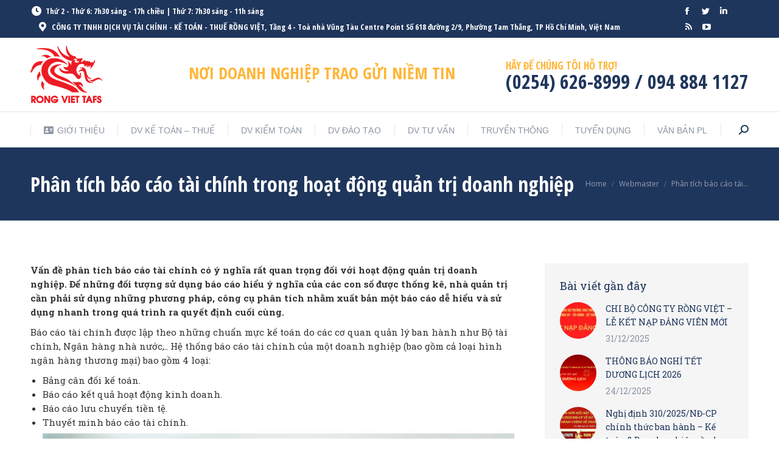

--- FILE ---
content_type: text/html; charset=UTF-8
request_url: https://rongviettafs.com.vn/phan-tich-bao-cao-tai-chinh-trong-hoat-dong-quan-tri-doanh-nghiep/
body_size: 23690
content:
<!DOCTYPE html>
<!--[if !(IE 6) | !(IE 7) | !(IE 8)  ]><!-->
<html lang="vi" class="no-js">
<!--<![endif]-->
<head>
	<meta charset="UTF-8" />
		<meta name="viewport" content="width=device-width, initial-scale=1, maximum-scale=1, user-scalable=0">
		<meta name="theme-color" content="#d13030"/>	<link rel="profile" href="https://gmpg.org/xfn/11" />
	<title>Phân tích báo cáo tài chính trong hoạt động quản trị doanh nghiệp &#8211; Rồng Việt</title>
<meta name='robots' content='max-image-preview:large' />
<link rel='dns-prefetch' href='//fonts.googleapis.com' />
<link rel="alternate" type="application/rss+xml" title="Dòng thông tin Rồng Việt &raquo;" href="https://rongviettafs.com.vn/feed/" />
<link rel="alternate" type="application/rss+xml" title="Dòng phản hồi Rồng Việt &raquo;" href="https://rongviettafs.com.vn/comments/feed/" />
<link rel="alternate" type="application/rss+xml" title="Rồng Việt &raquo; Phân tích báo cáo tài chính trong hoạt động quản trị doanh nghiệp Dòng phản hồi" href="https://rongviettafs.com.vn/phan-tich-bao-cao-tai-chinh-trong-hoat-dong-quan-tri-doanh-nghiep/feed/" />
		<!-- This site uses the Google Analytics by MonsterInsights plugin v9.11.1 - Using Analytics tracking - https://www.monsterinsights.com/ -->
							<script src="//www.googletagmanager.com/gtag/js?id=G-KE3THPH3GJ"  data-cfasync="false" data-wpfc-render="false" type="text/javascript" async></script>
			<script data-cfasync="false" data-wpfc-render="false" type="text/javascript">
				var mi_version = '9.11.1';
				var mi_track_user = true;
				var mi_no_track_reason = '';
								var MonsterInsightsDefaultLocations = {"page_location":"https:\/\/rongviettafs.com.vn\/phan-tich-bao-cao-tai-chinh-trong-hoat-dong-quan-tri-doanh-nghiep\/"};
								if ( typeof MonsterInsightsPrivacyGuardFilter === 'function' ) {
					var MonsterInsightsLocations = (typeof MonsterInsightsExcludeQuery === 'object') ? MonsterInsightsPrivacyGuardFilter( MonsterInsightsExcludeQuery ) : MonsterInsightsPrivacyGuardFilter( MonsterInsightsDefaultLocations );
				} else {
					var MonsterInsightsLocations = (typeof MonsterInsightsExcludeQuery === 'object') ? MonsterInsightsExcludeQuery : MonsterInsightsDefaultLocations;
				}

								var disableStrs = [
										'ga-disable-G-KE3THPH3GJ',
									];

				/* Function to detect opted out users */
				function __gtagTrackerIsOptedOut() {
					for (var index = 0; index < disableStrs.length; index++) {
						if (document.cookie.indexOf(disableStrs[index] + '=true') > -1) {
							return true;
						}
					}

					return false;
				}

				/* Disable tracking if the opt-out cookie exists. */
				if (__gtagTrackerIsOptedOut()) {
					for (var index = 0; index < disableStrs.length; index++) {
						window[disableStrs[index]] = true;
					}
				}

				/* Opt-out function */
				function __gtagTrackerOptout() {
					for (var index = 0; index < disableStrs.length; index++) {
						document.cookie = disableStrs[index] + '=true; expires=Thu, 31 Dec 2099 23:59:59 UTC; path=/';
						window[disableStrs[index]] = true;
					}
				}

				if ('undefined' === typeof gaOptout) {
					function gaOptout() {
						__gtagTrackerOptout();
					}
				}
								window.dataLayer = window.dataLayer || [];

				window.MonsterInsightsDualTracker = {
					helpers: {},
					trackers: {},
				};
				if (mi_track_user) {
					function __gtagDataLayer() {
						dataLayer.push(arguments);
					}

					function __gtagTracker(type, name, parameters) {
						if (!parameters) {
							parameters = {};
						}

						if (parameters.send_to) {
							__gtagDataLayer.apply(null, arguments);
							return;
						}

						if (type === 'event') {
														parameters.send_to = monsterinsights_frontend.v4_id;
							var hookName = name;
							if (typeof parameters['event_category'] !== 'undefined') {
								hookName = parameters['event_category'] + ':' + name;
							}

							if (typeof MonsterInsightsDualTracker.trackers[hookName] !== 'undefined') {
								MonsterInsightsDualTracker.trackers[hookName](parameters);
							} else {
								__gtagDataLayer('event', name, parameters);
							}
							
						} else {
							__gtagDataLayer.apply(null, arguments);
						}
					}

					__gtagTracker('js', new Date());
					__gtagTracker('set', {
						'developer_id.dZGIzZG': true,
											});
					if ( MonsterInsightsLocations.page_location ) {
						__gtagTracker('set', MonsterInsightsLocations);
					}
										__gtagTracker('config', 'G-KE3THPH3GJ', {"forceSSL":"true"} );
										window.gtag = __gtagTracker;										(function () {
						/* https://developers.google.com/analytics/devguides/collection/analyticsjs/ */
						/* ga and __gaTracker compatibility shim. */
						var noopfn = function () {
							return null;
						};
						var newtracker = function () {
							return new Tracker();
						};
						var Tracker = function () {
							return null;
						};
						var p = Tracker.prototype;
						p.get = noopfn;
						p.set = noopfn;
						p.send = function () {
							var args = Array.prototype.slice.call(arguments);
							args.unshift('send');
							__gaTracker.apply(null, args);
						};
						var __gaTracker = function () {
							var len = arguments.length;
							if (len === 0) {
								return;
							}
							var f = arguments[len - 1];
							if (typeof f !== 'object' || f === null || typeof f.hitCallback !== 'function') {
								if ('send' === arguments[0]) {
									var hitConverted, hitObject = false, action;
									if ('event' === arguments[1]) {
										if ('undefined' !== typeof arguments[3]) {
											hitObject = {
												'eventAction': arguments[3],
												'eventCategory': arguments[2],
												'eventLabel': arguments[4],
												'value': arguments[5] ? arguments[5] : 1,
											}
										}
									}
									if ('pageview' === arguments[1]) {
										if ('undefined' !== typeof arguments[2]) {
											hitObject = {
												'eventAction': 'page_view',
												'page_path': arguments[2],
											}
										}
									}
									if (typeof arguments[2] === 'object') {
										hitObject = arguments[2];
									}
									if (typeof arguments[5] === 'object') {
										Object.assign(hitObject, arguments[5]);
									}
									if ('undefined' !== typeof arguments[1].hitType) {
										hitObject = arguments[1];
										if ('pageview' === hitObject.hitType) {
											hitObject.eventAction = 'page_view';
										}
									}
									if (hitObject) {
										action = 'timing' === arguments[1].hitType ? 'timing_complete' : hitObject.eventAction;
										hitConverted = mapArgs(hitObject);
										__gtagTracker('event', action, hitConverted);
									}
								}
								return;
							}

							function mapArgs(args) {
								var arg, hit = {};
								var gaMap = {
									'eventCategory': 'event_category',
									'eventAction': 'event_action',
									'eventLabel': 'event_label',
									'eventValue': 'event_value',
									'nonInteraction': 'non_interaction',
									'timingCategory': 'event_category',
									'timingVar': 'name',
									'timingValue': 'value',
									'timingLabel': 'event_label',
									'page': 'page_path',
									'location': 'page_location',
									'title': 'page_title',
									'referrer' : 'page_referrer',
								};
								for (arg in args) {
																		if (!(!args.hasOwnProperty(arg) || !gaMap.hasOwnProperty(arg))) {
										hit[gaMap[arg]] = args[arg];
									} else {
										hit[arg] = args[arg];
									}
								}
								return hit;
							}

							try {
								f.hitCallback();
							} catch (ex) {
							}
						};
						__gaTracker.create = newtracker;
						__gaTracker.getByName = newtracker;
						__gaTracker.getAll = function () {
							return [];
						};
						__gaTracker.remove = noopfn;
						__gaTracker.loaded = true;
						window['__gaTracker'] = __gaTracker;
					})();
									} else {
										console.log("");
					(function () {
						function __gtagTracker() {
							return null;
						}

						window['__gtagTracker'] = __gtagTracker;
						window['gtag'] = __gtagTracker;
					})();
									}
			</script>
							<!-- / Google Analytics by MonsterInsights -->
		<script type="text/javascript">
window._wpemojiSettings = {"baseUrl":"https:\/\/s.w.org\/images\/core\/emoji\/14.0.0\/72x72\/","ext":".png","svgUrl":"https:\/\/s.w.org\/images\/core\/emoji\/14.0.0\/svg\/","svgExt":".svg","source":{"concatemoji":"https:\/\/rongviettafs.com.vn\/wp-includes\/js\/wp-emoji-release.min.js"}};
/*! This file is auto-generated */
!function(e,a,t){var n,r,o,i=a.createElement("canvas"),p=i.getContext&&i.getContext("2d");function s(e,t){p.clearRect(0,0,i.width,i.height),p.fillText(e,0,0);e=i.toDataURL();return p.clearRect(0,0,i.width,i.height),p.fillText(t,0,0),e===i.toDataURL()}function c(e){var t=a.createElement("script");t.src=e,t.defer=t.type="text/javascript",a.getElementsByTagName("head")[0].appendChild(t)}for(o=Array("flag","emoji"),t.supports={everything:!0,everythingExceptFlag:!0},r=0;r<o.length;r++)t.supports[o[r]]=function(e){if(p&&p.fillText)switch(p.textBaseline="top",p.font="600 32px Arial",e){case"flag":return s("\ud83c\udff3\ufe0f\u200d\u26a7\ufe0f","\ud83c\udff3\ufe0f\u200b\u26a7\ufe0f")?!1:!s("\ud83c\uddfa\ud83c\uddf3","\ud83c\uddfa\u200b\ud83c\uddf3")&&!s("\ud83c\udff4\udb40\udc67\udb40\udc62\udb40\udc65\udb40\udc6e\udb40\udc67\udb40\udc7f","\ud83c\udff4\u200b\udb40\udc67\u200b\udb40\udc62\u200b\udb40\udc65\u200b\udb40\udc6e\u200b\udb40\udc67\u200b\udb40\udc7f");case"emoji":return!s("\ud83e\udef1\ud83c\udffb\u200d\ud83e\udef2\ud83c\udfff","\ud83e\udef1\ud83c\udffb\u200b\ud83e\udef2\ud83c\udfff")}return!1}(o[r]),t.supports.everything=t.supports.everything&&t.supports[o[r]],"flag"!==o[r]&&(t.supports.everythingExceptFlag=t.supports.everythingExceptFlag&&t.supports[o[r]]);t.supports.everythingExceptFlag=t.supports.everythingExceptFlag&&!t.supports.flag,t.DOMReady=!1,t.readyCallback=function(){t.DOMReady=!0},t.supports.everything||(n=function(){t.readyCallback()},a.addEventListener?(a.addEventListener("DOMContentLoaded",n,!1),e.addEventListener("load",n,!1)):(e.attachEvent("onload",n),a.attachEvent("onreadystatechange",function(){"complete"===a.readyState&&t.readyCallback()})),(e=t.source||{}).concatemoji?c(e.concatemoji):e.wpemoji&&e.twemoji&&(c(e.twemoji),c(e.wpemoji)))}(window,document,window._wpemojiSettings);
</script>
<style type="text/css">
img.wp-smiley,
img.emoji {
	display: inline !important;
	border: none !important;
	box-shadow: none !important;
	height: 1em !important;
	width: 1em !important;
	margin: 0 0.07em !important;
	vertical-align: -0.1em !important;
	background: none !important;
	padding: 0 !important;
}
</style>
	<link rel='stylesheet' id='wp-block-library-css' href='https://rongviettafs.com.vn/wp-includes/css/dist/block-library/style.min.css' type='text/css' media='all' />
<style id='wp-block-library-theme-inline-css' type='text/css'>
.wp-block-audio figcaption{color:#555;font-size:13px;text-align:center}.is-dark-theme .wp-block-audio figcaption{color:hsla(0,0%,100%,.65)}.wp-block-audio{margin:0 0 1em}.wp-block-code{border:1px solid #ccc;border-radius:4px;font-family:Menlo,Consolas,monaco,monospace;padding:.8em 1em}.wp-block-embed figcaption{color:#555;font-size:13px;text-align:center}.is-dark-theme .wp-block-embed figcaption{color:hsla(0,0%,100%,.65)}.wp-block-embed{margin:0 0 1em}.blocks-gallery-caption{color:#555;font-size:13px;text-align:center}.is-dark-theme .blocks-gallery-caption{color:hsla(0,0%,100%,.65)}.wp-block-image figcaption{color:#555;font-size:13px;text-align:center}.is-dark-theme .wp-block-image figcaption{color:hsla(0,0%,100%,.65)}.wp-block-image{margin:0 0 1em}.wp-block-pullquote{border-bottom:4px solid;border-top:4px solid;color:currentColor;margin-bottom:1.75em}.wp-block-pullquote cite,.wp-block-pullquote footer,.wp-block-pullquote__citation{color:currentColor;font-size:.8125em;font-style:normal;text-transform:uppercase}.wp-block-quote{border-left:.25em solid;margin:0 0 1.75em;padding-left:1em}.wp-block-quote cite,.wp-block-quote footer{color:currentColor;font-size:.8125em;font-style:normal;position:relative}.wp-block-quote.has-text-align-right{border-left:none;border-right:.25em solid;padding-left:0;padding-right:1em}.wp-block-quote.has-text-align-center{border:none;padding-left:0}.wp-block-quote.is-large,.wp-block-quote.is-style-large,.wp-block-quote.is-style-plain{border:none}.wp-block-search .wp-block-search__label{font-weight:700}.wp-block-search__button{border:1px solid #ccc;padding:.375em .625em}:where(.wp-block-group.has-background){padding:1.25em 2.375em}.wp-block-separator.has-css-opacity{opacity:.4}.wp-block-separator{border:none;border-bottom:2px solid;margin-left:auto;margin-right:auto}.wp-block-separator.has-alpha-channel-opacity{opacity:1}.wp-block-separator:not(.is-style-wide):not(.is-style-dots){width:100px}.wp-block-separator.has-background:not(.is-style-dots){border-bottom:none;height:1px}.wp-block-separator.has-background:not(.is-style-wide):not(.is-style-dots){height:2px}.wp-block-table{margin:0 0 1em}.wp-block-table td,.wp-block-table th{word-break:normal}.wp-block-table figcaption{color:#555;font-size:13px;text-align:center}.is-dark-theme .wp-block-table figcaption{color:hsla(0,0%,100%,.65)}.wp-block-video figcaption{color:#555;font-size:13px;text-align:center}.is-dark-theme .wp-block-video figcaption{color:hsla(0,0%,100%,.65)}.wp-block-video{margin:0 0 1em}.wp-block-template-part.has-background{margin-bottom:0;margin-top:0;padding:1.25em 2.375em}
</style>
<link rel='stylesheet' id='classic-theme-styles-css' href='https://rongviettafs.com.vn/wp-includes/css/classic-themes.min.css' type='text/css' media='all' />
<style id='global-styles-inline-css' type='text/css'>
body{--wp--preset--color--black: #000000;--wp--preset--color--cyan-bluish-gray: #abb8c3;--wp--preset--color--white: #FFF;--wp--preset--color--pale-pink: #f78da7;--wp--preset--color--vivid-red: #cf2e2e;--wp--preset--color--luminous-vivid-orange: #ff6900;--wp--preset--color--luminous-vivid-amber: #fcb900;--wp--preset--color--light-green-cyan: #7bdcb5;--wp--preset--color--vivid-green-cyan: #00d084;--wp--preset--color--pale-cyan-blue: #8ed1fc;--wp--preset--color--vivid-cyan-blue: #0693e3;--wp--preset--color--vivid-purple: #9b51e0;--wp--preset--color--accent: #d13030;--wp--preset--color--dark-gray: #111;--wp--preset--color--light-gray: #767676;--wp--preset--gradient--vivid-cyan-blue-to-vivid-purple: linear-gradient(135deg,rgba(6,147,227,1) 0%,rgb(155,81,224) 100%);--wp--preset--gradient--light-green-cyan-to-vivid-green-cyan: linear-gradient(135deg,rgb(122,220,180) 0%,rgb(0,208,130) 100%);--wp--preset--gradient--luminous-vivid-amber-to-luminous-vivid-orange: linear-gradient(135deg,rgba(252,185,0,1) 0%,rgba(255,105,0,1) 100%);--wp--preset--gradient--luminous-vivid-orange-to-vivid-red: linear-gradient(135deg,rgba(255,105,0,1) 0%,rgb(207,46,46) 100%);--wp--preset--gradient--very-light-gray-to-cyan-bluish-gray: linear-gradient(135deg,rgb(238,238,238) 0%,rgb(169,184,195) 100%);--wp--preset--gradient--cool-to-warm-spectrum: linear-gradient(135deg,rgb(74,234,220) 0%,rgb(151,120,209) 20%,rgb(207,42,186) 40%,rgb(238,44,130) 60%,rgb(251,105,98) 80%,rgb(254,248,76) 100%);--wp--preset--gradient--blush-light-purple: linear-gradient(135deg,rgb(255,206,236) 0%,rgb(152,150,240) 100%);--wp--preset--gradient--blush-bordeaux: linear-gradient(135deg,rgb(254,205,165) 0%,rgb(254,45,45) 50%,rgb(107,0,62) 100%);--wp--preset--gradient--luminous-dusk: linear-gradient(135deg,rgb(255,203,112) 0%,rgb(199,81,192) 50%,rgb(65,88,208) 100%);--wp--preset--gradient--pale-ocean: linear-gradient(135deg,rgb(255,245,203) 0%,rgb(182,227,212) 50%,rgb(51,167,181) 100%);--wp--preset--gradient--electric-grass: linear-gradient(135deg,rgb(202,248,128) 0%,rgb(113,206,126) 100%);--wp--preset--gradient--midnight: linear-gradient(135deg,rgb(2,3,129) 0%,rgb(40,116,252) 100%);--wp--preset--duotone--dark-grayscale: url('#wp-duotone-dark-grayscale');--wp--preset--duotone--grayscale: url('#wp-duotone-grayscale');--wp--preset--duotone--purple-yellow: url('#wp-duotone-purple-yellow');--wp--preset--duotone--blue-red: url('#wp-duotone-blue-red');--wp--preset--duotone--midnight: url('#wp-duotone-midnight');--wp--preset--duotone--magenta-yellow: url('#wp-duotone-magenta-yellow');--wp--preset--duotone--purple-green: url('#wp-duotone-purple-green');--wp--preset--duotone--blue-orange: url('#wp-duotone-blue-orange');--wp--preset--font-size--small: 13px;--wp--preset--font-size--medium: 20px;--wp--preset--font-size--large: 36px;--wp--preset--font-size--x-large: 42px;--wp--preset--spacing--20: 0.44rem;--wp--preset--spacing--30: 0.67rem;--wp--preset--spacing--40: 1rem;--wp--preset--spacing--50: 1.5rem;--wp--preset--spacing--60: 2.25rem;--wp--preset--spacing--70: 3.38rem;--wp--preset--spacing--80: 5.06rem;--wp--preset--shadow--natural: 6px 6px 9px rgba(0, 0, 0, 0.2);--wp--preset--shadow--deep: 12px 12px 50px rgba(0, 0, 0, 0.4);--wp--preset--shadow--sharp: 6px 6px 0px rgba(0, 0, 0, 0.2);--wp--preset--shadow--outlined: 6px 6px 0px -3px rgba(255, 255, 255, 1), 6px 6px rgba(0, 0, 0, 1);--wp--preset--shadow--crisp: 6px 6px 0px rgba(0, 0, 0, 1);}:where(.is-layout-flex){gap: 0.5em;}body .is-layout-flow > .alignleft{float: left;margin-inline-start: 0;margin-inline-end: 2em;}body .is-layout-flow > .alignright{float: right;margin-inline-start: 2em;margin-inline-end: 0;}body .is-layout-flow > .aligncenter{margin-left: auto !important;margin-right: auto !important;}body .is-layout-constrained > .alignleft{float: left;margin-inline-start: 0;margin-inline-end: 2em;}body .is-layout-constrained > .alignright{float: right;margin-inline-start: 2em;margin-inline-end: 0;}body .is-layout-constrained > .aligncenter{margin-left: auto !important;margin-right: auto !important;}body .is-layout-constrained > :where(:not(.alignleft):not(.alignright):not(.alignfull)){max-width: var(--wp--style--global--content-size);margin-left: auto !important;margin-right: auto !important;}body .is-layout-constrained > .alignwide{max-width: var(--wp--style--global--wide-size);}body .is-layout-flex{display: flex;}body .is-layout-flex{flex-wrap: wrap;align-items: center;}body .is-layout-flex > *{margin: 0;}:where(.wp-block-columns.is-layout-flex){gap: 2em;}.has-black-color{color: var(--wp--preset--color--black) !important;}.has-cyan-bluish-gray-color{color: var(--wp--preset--color--cyan-bluish-gray) !important;}.has-white-color{color: var(--wp--preset--color--white) !important;}.has-pale-pink-color{color: var(--wp--preset--color--pale-pink) !important;}.has-vivid-red-color{color: var(--wp--preset--color--vivid-red) !important;}.has-luminous-vivid-orange-color{color: var(--wp--preset--color--luminous-vivid-orange) !important;}.has-luminous-vivid-amber-color{color: var(--wp--preset--color--luminous-vivid-amber) !important;}.has-light-green-cyan-color{color: var(--wp--preset--color--light-green-cyan) !important;}.has-vivid-green-cyan-color{color: var(--wp--preset--color--vivid-green-cyan) !important;}.has-pale-cyan-blue-color{color: var(--wp--preset--color--pale-cyan-blue) !important;}.has-vivid-cyan-blue-color{color: var(--wp--preset--color--vivid-cyan-blue) !important;}.has-vivid-purple-color{color: var(--wp--preset--color--vivid-purple) !important;}.has-black-background-color{background-color: var(--wp--preset--color--black) !important;}.has-cyan-bluish-gray-background-color{background-color: var(--wp--preset--color--cyan-bluish-gray) !important;}.has-white-background-color{background-color: var(--wp--preset--color--white) !important;}.has-pale-pink-background-color{background-color: var(--wp--preset--color--pale-pink) !important;}.has-vivid-red-background-color{background-color: var(--wp--preset--color--vivid-red) !important;}.has-luminous-vivid-orange-background-color{background-color: var(--wp--preset--color--luminous-vivid-orange) !important;}.has-luminous-vivid-amber-background-color{background-color: var(--wp--preset--color--luminous-vivid-amber) !important;}.has-light-green-cyan-background-color{background-color: var(--wp--preset--color--light-green-cyan) !important;}.has-vivid-green-cyan-background-color{background-color: var(--wp--preset--color--vivid-green-cyan) !important;}.has-pale-cyan-blue-background-color{background-color: var(--wp--preset--color--pale-cyan-blue) !important;}.has-vivid-cyan-blue-background-color{background-color: var(--wp--preset--color--vivid-cyan-blue) !important;}.has-vivid-purple-background-color{background-color: var(--wp--preset--color--vivid-purple) !important;}.has-black-border-color{border-color: var(--wp--preset--color--black) !important;}.has-cyan-bluish-gray-border-color{border-color: var(--wp--preset--color--cyan-bluish-gray) !important;}.has-white-border-color{border-color: var(--wp--preset--color--white) !important;}.has-pale-pink-border-color{border-color: var(--wp--preset--color--pale-pink) !important;}.has-vivid-red-border-color{border-color: var(--wp--preset--color--vivid-red) !important;}.has-luminous-vivid-orange-border-color{border-color: var(--wp--preset--color--luminous-vivid-orange) !important;}.has-luminous-vivid-amber-border-color{border-color: var(--wp--preset--color--luminous-vivid-amber) !important;}.has-light-green-cyan-border-color{border-color: var(--wp--preset--color--light-green-cyan) !important;}.has-vivid-green-cyan-border-color{border-color: var(--wp--preset--color--vivid-green-cyan) !important;}.has-pale-cyan-blue-border-color{border-color: var(--wp--preset--color--pale-cyan-blue) !important;}.has-vivid-cyan-blue-border-color{border-color: var(--wp--preset--color--vivid-cyan-blue) !important;}.has-vivid-purple-border-color{border-color: var(--wp--preset--color--vivid-purple) !important;}.has-vivid-cyan-blue-to-vivid-purple-gradient-background{background: var(--wp--preset--gradient--vivid-cyan-blue-to-vivid-purple) !important;}.has-light-green-cyan-to-vivid-green-cyan-gradient-background{background: var(--wp--preset--gradient--light-green-cyan-to-vivid-green-cyan) !important;}.has-luminous-vivid-amber-to-luminous-vivid-orange-gradient-background{background: var(--wp--preset--gradient--luminous-vivid-amber-to-luminous-vivid-orange) !important;}.has-luminous-vivid-orange-to-vivid-red-gradient-background{background: var(--wp--preset--gradient--luminous-vivid-orange-to-vivid-red) !important;}.has-very-light-gray-to-cyan-bluish-gray-gradient-background{background: var(--wp--preset--gradient--very-light-gray-to-cyan-bluish-gray) !important;}.has-cool-to-warm-spectrum-gradient-background{background: var(--wp--preset--gradient--cool-to-warm-spectrum) !important;}.has-blush-light-purple-gradient-background{background: var(--wp--preset--gradient--blush-light-purple) !important;}.has-blush-bordeaux-gradient-background{background: var(--wp--preset--gradient--blush-bordeaux) !important;}.has-luminous-dusk-gradient-background{background: var(--wp--preset--gradient--luminous-dusk) !important;}.has-pale-ocean-gradient-background{background: var(--wp--preset--gradient--pale-ocean) !important;}.has-electric-grass-gradient-background{background: var(--wp--preset--gradient--electric-grass) !important;}.has-midnight-gradient-background{background: var(--wp--preset--gradient--midnight) !important;}.has-small-font-size{font-size: var(--wp--preset--font-size--small) !important;}.has-medium-font-size{font-size: var(--wp--preset--font-size--medium) !important;}.has-large-font-size{font-size: var(--wp--preset--font-size--large) !important;}.has-x-large-font-size{font-size: var(--wp--preset--font-size--x-large) !important;}
.wp-block-navigation a:where(:not(.wp-element-button)){color: inherit;}
:where(.wp-block-columns.is-layout-flex){gap: 2em;}
.wp-block-pullquote{font-size: 1.5em;line-height: 1.6;}
</style>
<link rel='stylesheet' id='contact-form-7-css' href='https://rongviettafs.com.vn/wp-content/plugins/contact-form-7/includes/css/styles.css' type='text/css' media='all' />
<link rel='stylesheet' id='rs-plugin-settings-css' href='https://rongviettafs.com.vn/wp-content/plugins/revslider/public/assets/css/rs6.css' type='text/css' media='all' />
<style id='rs-plugin-settings-inline-css' type='text/css'>
#rs-demo-id {}
</style>
<link rel='stylesheet' id='the7-font-css' href='https://rongviettafs.com.vn/wp-content/themes/dt-the7/fonts/icomoon-the7-font/icomoon-the7-font.min.css' type='text/css' media='all' />
<link rel='stylesheet' id='the7-awesome-fonts-css' href='https://rongviettafs.com.vn/wp-content/themes/dt-the7/fonts/FontAwesome/css/all.min.css' type='text/css' media='all' />
<link rel='stylesheet' id='the7-awesome-fonts-back-css' href='https://rongviettafs.com.vn/wp-content/themes/dt-the7/fonts/FontAwesome/back-compat.min.css' type='text/css' media='all' />
<link rel='stylesheet' id='the7-icomoon-icomoonfree-16x16-css' href='https://rongviettafs.com.vn/wp-content/uploads/smile_fonts/icomoon-icomoonfree-16x16/icomoon-icomoonfree-16x16.css' type='text/css' media='all' />
<link rel='stylesheet' id='the7-icomoon-numbers-32x32-css' href='https://rongviettafs.com.vn/wp-content/uploads/smile_fonts/icomoon-numbers-32x32/icomoon-numbers-32x32.css' type='text/css' media='all' />
<link rel='stylesheet' id='dt-web-fonts-css' href='https://fonts.googleapis.com/css?family=Open+Sans+Condensed:400,600,700%7CRoboto+Condensed:400,600,700%7CRoboto:400,400italic,600,700%7COpen+Sans:400,600,700%7CRoboto+Slab:400,600,700' type='text/css' media='all' />
<link rel='stylesheet' id='dt-main-css' href='https://rongviettafs.com.vn/wp-content/themes/dt-the7/css/main.min.css' type='text/css' media='all' />
<style id='dt-main-inline-css' type='text/css'>
body #load {
  display: block;
  height: 100%;
  overflow: hidden;
  position: fixed;
  width: 100%;
  z-index: 9901;
  opacity: 1;
  visibility: visible;
  transition: all .35s ease-out;
}
.load-wrap {
  width: 100%;
  height: 100%;
  background-position: center center;
  background-repeat: no-repeat;
  text-align: center;
  display: -ms-flexbox;
  display: -ms-flex;
  display: flex;
  -ms-align-items: center;
  -ms-flex-align: center;
  align-items: center;
  -ms-flex-flow: column wrap;
  flex-flow: column wrap;
  -ms-flex-pack: center;
  -ms-justify-content: center;
  justify-content: center;
}
.load-wrap > svg {
  position: absolute;
  top: 50%;
  left: 50%;
  transform: translate(-50%,-50%);
}
#load {
  background: var(--the7-elementor-beautiful-loading-bg,#ffffff);
  --the7-beautiful-spinner-color2: var(--the7-beautiful-spinner-color,#dd3333);
}

</style>
<link rel='stylesheet' id='the7-custom-scrollbar-css' href='https://rongviettafs.com.vn/wp-content/themes/dt-the7/lib/custom-scrollbar/custom-scrollbar.min.css' type='text/css' media='all' />
<link rel='stylesheet' id='the7-wpbakery-css' href='https://rongviettafs.com.vn/wp-content/themes/dt-the7/css/wpbakery.min.css' type='text/css' media='all' />
<link rel='stylesheet' id='the7-core-css' href='https://rongviettafs.com.vn/wp-content/plugins/dt-the7-core/assets/css/post-type.min.css' type='text/css' media='all' />
<link rel='stylesheet' id='the7-css-vars-css' href='https://rongviettafs.com.vn/wp-content/uploads/the7-css/css-vars.css' type='text/css' media='all' />
<link rel='stylesheet' id='dt-custom-css' href='https://rongviettafs.com.vn/wp-content/uploads/the7-css/custom.css' type='text/css' media='all' />
<link rel='stylesheet' id='dt-media-css' href='https://rongviettafs.com.vn/wp-content/uploads/the7-css/media.css' type='text/css' media='all' />
<link rel='stylesheet' id='the7-mega-menu-css' href='https://rongviettafs.com.vn/wp-content/uploads/the7-css/mega-menu.css' type='text/css' media='all' />
<link rel='stylesheet' id='the7-elements-albums-portfolio-css' href='https://rongviettafs.com.vn/wp-content/uploads/the7-css/the7-elements-albums-portfolio.css' type='text/css' media='all' />
<link rel='stylesheet' id='the7-elements-css' href='https://rongviettafs.com.vn/wp-content/uploads/the7-css/post-type-dynamic.css' type='text/css' media='all' />
<link rel='stylesheet' id='style-css' href='https://rongviettafs.com.vn/wp-content/themes/dt-the7/style.css' type='text/css' media='all' />
<script type='text/javascript' src='https://rongviettafs.com.vn/wp-includes/js/jquery/jquery.min.js' id='jquery-core-js'></script>
<script type='text/javascript' src='https://rongviettafs.com.vn/wp-includes/js/jquery/jquery-migrate.min.js' id='jquery-migrate-js'></script>
<script type='text/javascript' src='https://rongviettafs.com.vn/wp-content/plugins/google-analytics-for-wordpress/assets/js/frontend-gtag.min.js' id='monsterinsights-frontend-script-js'></script>
<script data-cfasync="false" data-wpfc-render="false" type="text/javascript" id='monsterinsights-frontend-script-js-extra'>/* <![CDATA[ */
var monsterinsights_frontend = {"js_events_tracking":"true","download_extensions":"doc,pdf,ppt,zip,xls,docx,pptx,xlsx","inbound_paths":"[]","home_url":"https:\/\/rongviettafs.com.vn","hash_tracking":"false","v4_id":"G-KE3THPH3GJ"};/* ]]> */
</script>
<script type='text/javascript' src='https://rongviettafs.com.vn/wp-content/plugins/revslider/public/assets/js/rbtools.min.js' id='tp-tools-js'></script>
<script type='text/javascript' src='https://rongviettafs.com.vn/wp-content/plugins/revslider/public/assets/js/rs6.min.js' id='revmin-js'></script>
<script type='text/javascript' id='dt-above-fold-js-extra'>
/* <![CDATA[ */
var dtLocal = {"themeUrl":"https:\/\/rongviettafs.com.vn\/wp-content\/themes\/dt-the7","passText":"To view this protected post, enter the password below:","moreButtonText":{"loading":"Loading...","loadMore":"Load more"},"postID":"3020","ajaxurl":"https:\/\/rongviettafs.com.vn\/wp-admin\/admin-ajax.php","REST":{"baseUrl":"https:\/\/rongviettafs.com.vn\/wp-json\/the7\/v1","endpoints":{"sendMail":"\/send-mail"}},"contactMessages":{"required":"One or more fields have an error. Please check and try again.","terms":"Please accept the privacy policy.","fillTheCaptchaError":"Please, fill the captcha."},"captchaSiteKey":"","ajaxNonce":"ac1f36c2a4","pageData":"","themeSettings":{"smoothScroll":"on","lazyLoading":false,"desktopHeader":{"height":180},"ToggleCaptionEnabled":"disabled","ToggleCaption":"Navigation","floatingHeader":{"showAfter":240,"showMenu":true,"height":60,"logo":{"showLogo":false,"html":"<img class=\" preload-me\" src=\"https:\/\/rongviettafs.com.vn\/wp-content\/themes\/dt-the7\/images\/logo-small-dummy.png\" srcset=\"https:\/\/rongviettafs.com.vn\/wp-content\/themes\/dt-the7\/images\/logo-small-dummy.png 60w, https:\/\/rongviettafs.com.vn\/wp-content\/themes\/dt-the7\/images\/logo-small-dummy-hd.png 120w\" width=\"60\" height=\"60\"   sizes=\"60px\" alt=\"R\u1ed3ng Vi\u1ec7t\" \/>","url":"https:\/\/rongviettafs.com.vn\/"}},"topLine":{"floatingTopLine":{"logo":{"showLogo":false,"html":""}}},"mobileHeader":{"firstSwitchPoint":990,"secondSwitchPoint":778,"firstSwitchPointHeight":90,"secondSwitchPointHeight":60,"mobileToggleCaptionEnabled":"disabled","mobileToggleCaption":"Menu"},"stickyMobileHeaderFirstSwitch":{"logo":{"html":"<img class=\" preload-me\" src=\"https:\/\/rongviettafs.com.vn\/wp-content\/uploads\/2018\/03\/logo100-1.png\" srcset=\"https:\/\/rongviettafs.com.vn\/wp-content\/uploads\/2018\/03\/logo100-1.png 120w, https:\/\/rongviettafs.com.vn\/wp-content\/uploads\/2018\/03\/logo200.png 160w\" width=\"120\" height=\"97\"   sizes=\"120px\" alt=\"R\u1ed3ng Vi\u1ec7t\" \/>"}},"stickyMobileHeaderSecondSwitch":{"logo":{"html":"<img class=\" preload-me\" src=\"https:\/\/rongviettafs.com.vn\/wp-content\/uploads\/2017\/08\/logo60.png\" srcset=\"https:\/\/rongviettafs.com.vn\/wp-content\/uploads\/2017\/08\/logo60.png 60w, https:\/\/rongviettafs.com.vn\/wp-content\/uploads\/2017\/10\/logo120d.png 120w\" width=\"60\" height=\"60\"   sizes=\"60px\" alt=\"R\u1ed3ng Vi\u1ec7t\" \/>"}},"sidebar":{"switchPoint":990},"boxedWidth":"1340px"},"VCMobileScreenWidth":"768"};
var dtShare = {"shareButtonText":{"facebook":"Share on Facebook","twitter":"Tweet","pinterest":"Pin it","linkedin":"Share on Linkedin","whatsapp":"Share on Whatsapp"},"overlayOpacity":"85"};
/* ]]> */
</script>
<script type='text/javascript' src='https://rongviettafs.com.vn/wp-content/themes/dt-the7/js/above-the-fold.min.js' id='dt-above-fold-js'></script>
<link rel="https://api.w.org/" href="https://rongviettafs.com.vn/wp-json/" /><link rel="alternate" type="application/json" href="https://rongviettafs.com.vn/wp-json/wp/v2/posts/3020" /><link rel="canonical" href="https://rongviettafs.com.vn/phan-tich-bao-cao-tai-chinh-trong-hoat-dong-quan-tri-doanh-nghiep/" />
<link rel='shortlink' href='https://rongviettafs.com.vn/?p=3020' />
<link rel="alternate" type="application/json+oembed" href="https://rongviettafs.com.vn/wp-json/oembed/1.0/embed?url=https%3A%2F%2Frongviettafs.com.vn%2Fphan-tich-bao-cao-tai-chinh-trong-hoat-dong-quan-tri-doanh-nghiep%2F" />
<link rel="alternate" type="text/xml+oembed" href="https://rongviettafs.com.vn/wp-json/oembed/1.0/embed?url=https%3A%2F%2Frongviettafs.com.vn%2Fphan-tich-bao-cao-tai-chinh-trong-hoat-dong-quan-tri-doanh-nghiep%2F&#038;format=xml" />
 
          <script type="text/javascript">
            var ajaxurl = "https://rongviettafs.com.vn/wp-admin/admin-ajax.php"; 
          </script>
                  <style type="text/css">
                  
              .fb_dialog, .fb-customerchat:not(.fb_iframe_widget_fluid) iframe{
                margin-bottom: 25px !important;
              }
          </style>
          <script>      
                          window.fbMessengerPlugins = window.fbMessengerPlugins || { 
                init: function () { 
                  FB.init({ 
                      appId:'983715691729450',
                      autoLogAppEvents : true,
                      xfbml : true,
                      version: 'v2.11'});
                  }, 
                  callable: []      
              };
              window.fbAsyncInit = window.fbAsyncInit || function () { 
                  window.fbMessengerPlugins.callable.forEach(function (item) { item(); });        window.fbMessengerPlugins.init(); 
              };
                            setTimeout(function () {  
                (function (d, s, id) {  
                    var js, fjs = d.getElementsByTagName(s)[0]; 
                    if (d.getElementById(id)) { return; } 
                    js = d.createElement(s);
                    js.id = id;
                    js.src = "//connect.facebook.net/vi_VN/sdk/xfbml.customerchat.js"; 
                    fjs.parentNode.insertBefore(js, fjs);        
                }(document, 'script', 'facebook-jssdk')); }, 0);  
                  
          </script> 
          <div class="fb-customerchat" page_id="565876983491566" ref="" theme_color=""
                                  ></div>
              <script type='text/javascript'>
				jQuery(document).ready(function($) {
				var ult_smooth_speed = 480;
				var ult_smooth_step = 80;
				$('html').attr('data-ult_smooth_speed',ult_smooth_speed).attr('data-ult_smooth_step',ult_smooth_step);
				});
			</script><meta property="og:site_name" content="Rồng Việt" />
<meta property="og:title" content="Phân tích báo cáo tài chính trong hoạt động quản trị doanh nghiệp" />
<meta property="og:description" content="Vấn đề phân tích báo cáo tài chính có ý nghĩa rất quan trọng đối với hoạt động quản trị doanh nghiệp. Để những đối tượng sử dụng báo cáo hiểu ý nghĩa của các con số được thống kê, nhà quản trị cần phải sử dụng những phương pháp, công cụ phân tích nhằm xuất bản một&hellip;" />
<meta property="og:url" content="https://rongviettafs.com.vn/phan-tich-bao-cao-tai-chinh-trong-hoat-dong-quan-tri-doanh-nghiep/" />
<meta property="og:type" content="article" />
<meta name="generator" content="Powered by WPBakery Page Builder - drag and drop page builder for WordPress."/>
<meta name="generator" content="Powered by Slider Revolution 6.2.9 - responsive, Mobile-Friendly Slider Plugin for WordPress with comfortable drag and drop interface." />
<script type="text/javascript" id="the7-loader-script">
document.addEventListener("DOMContentLoaded", function(event) {
	var load = document.getElementById("load");
	if(!load.classList.contains('loader-removed')){
		var removeLoading = setTimeout(function() {
			load.className += " loader-removed";
		}, 300);
	}
});
</script>
		<link rel="icon" href="https://rongviettafs.com.vn/wp-content/uploads/2017/08/ico16.ico" type="image/x-icon" sizes="16x16"/><link rel="icon" href="https://rongviettafs.com.vn/wp-content/uploads/2017/08/ico32.ico" type="image/x-icon" sizes="32x32"/><link rel="apple-touch-icon" href="https://rongviettafs.com.vn/wp-content/uploads/2017/08/ico60.ico"><link rel="apple-touch-icon" sizes="76x76" href="https://rongviettafs.com.vn/wp-content/uploads/2017/08/ico76.ico"><link rel="apple-touch-icon" sizes="120x120" href="https://rongviettafs.com.vn/wp-content/uploads/2017/08/ico120.ico"><link rel="apple-touch-icon" sizes="152x152" href="https://rongviettafs.com.vn/wp-content/uploads/2017/08/ico152.ico"><script type="text/javascript">function setREVStartSize(e){
			//window.requestAnimationFrame(function() {				 
				window.RSIW = window.RSIW===undefined ? window.innerWidth : window.RSIW;	
				window.RSIH = window.RSIH===undefined ? window.innerHeight : window.RSIH;	
				try {								
					var pw = document.getElementById(e.c).parentNode.offsetWidth,
						newh;
					pw = pw===0 || isNaN(pw) ? window.RSIW : pw;
					e.tabw = e.tabw===undefined ? 0 : parseInt(e.tabw);
					e.thumbw = e.thumbw===undefined ? 0 : parseInt(e.thumbw);
					e.tabh = e.tabh===undefined ? 0 : parseInt(e.tabh);
					e.thumbh = e.thumbh===undefined ? 0 : parseInt(e.thumbh);
					e.tabhide = e.tabhide===undefined ? 0 : parseInt(e.tabhide);
					e.thumbhide = e.thumbhide===undefined ? 0 : parseInt(e.thumbhide);
					e.mh = e.mh===undefined || e.mh=="" || e.mh==="auto" ? 0 : parseInt(e.mh,0);		
					if(e.layout==="fullscreen" || e.l==="fullscreen") 						
						newh = Math.max(e.mh,window.RSIH);					
					else{					
						e.gw = Array.isArray(e.gw) ? e.gw : [e.gw];
						for (var i in e.rl) if (e.gw[i]===undefined || e.gw[i]===0) e.gw[i] = e.gw[i-1];					
						e.gh = e.el===undefined || e.el==="" || (Array.isArray(e.el) && e.el.length==0)? e.gh : e.el;
						e.gh = Array.isArray(e.gh) ? e.gh : [e.gh];
						for (var i in e.rl) if (e.gh[i]===undefined || e.gh[i]===0) e.gh[i] = e.gh[i-1];
											
						var nl = new Array(e.rl.length),
							ix = 0,						
							sl;					
						e.tabw = e.tabhide>=pw ? 0 : e.tabw;
						e.thumbw = e.thumbhide>=pw ? 0 : e.thumbw;
						e.tabh = e.tabhide>=pw ? 0 : e.tabh;
						e.thumbh = e.thumbhide>=pw ? 0 : e.thumbh;					
						for (var i in e.rl) nl[i] = e.rl[i]<window.RSIW ? 0 : e.rl[i];
						sl = nl[0];									
						for (var i in nl) if (sl>nl[i] && nl[i]>0) { sl = nl[i]; ix=i;}															
						var m = pw>(e.gw[ix]+e.tabw+e.thumbw) ? 1 : (pw-(e.tabw+e.thumbw)) / (e.gw[ix]);					
						newh =  (e.gh[ix] * m) + (e.tabh + e.thumbh);
					}				
					if(window.rs_init_css===undefined) window.rs_init_css = document.head.appendChild(document.createElement("style"));					
					document.getElementById(e.c).height = newh+"px";
					window.rs_init_css.innerHTML += "#"+e.c+"_wrapper { height: "+newh+"px }";				
				} catch(e){
					console.log("Failure at Presize of Slider:" + e)
				}					   
			//});
		  };</script>
<noscript><style> .wpb_animate_when_almost_visible { opacity: 1; }</style></noscript><!-- Load Facebook SDK for JavaScript -->
<div id="fb-root"></div>
<script>(function(d, s, id) {
  var js, fjs = d.getElementsByTagName(s)[0];
  if (d.getElementById(id)) return;
  js = d.createElement(s); js.id = id;
  js.src = 'https://connect.facebook.net/vi_VN/sdk.js#xfbml=1&version=v2.12&autoLogAppEvents=1';
  fjs.parentNode.insertBefore(js, fjs);
}(document, 'script', 'facebook-jssdk'));</script>

<!-- Your customer chat code -->
<div class="fb-customerchat"
  page_id="565876983491566">
</div>


<script>

(function(d, s, id){
  var js, fjs = d.getElementsByTagName(s)[0];
  if (d.getElementById(id)) {return;}
  js = d.createElement(s); js.id = id;
  js.src = "//connect.facebook.com/vi_VN/messenger.Extensions.js";
  fjs.parentNode.insertBefore(js, fjs);
}
{    
  "messages": [  
    {
      "dynamic_text": {
          "text": "Hi, {first_name}! Here is a generic template:",
          "fallback_text": "Hi! Here is a generic template:",
      }       
    },
    {
      "attachment":{
        "type":"template",
        "payload":{
          "template_type":"generic",
          "elements":[
             {
              "title":"Welcome to Our Marketplace!",
              "image_url":"https://www.facebook.com/jaspers.png",
              "subtitle":"Fresh fruits and vegetables. Yum.",
              "buttons":[
                {
                  "type":"web_url",
                  "url":"https://www.jaspersmarket.com",
                  "title":"View Website"
                }              
              ]      
            }
          ]
        }       
      }
    }
  ]
}
(document, 'script', 'Messenger'));

</script>
</head>
<body id="the7-body" class="post-template-default single single-post postid-3020 single-format-standard wp-embed-responsive the7-core-ver-2.5.7.1 dt-responsive-on right-mobile-menu-close-icon ouside-menu-close-icon mobile-hamburger-close-bg-enable mobile-hamburger-close-bg-hover-enable  fade-medium-mobile-menu-close-icon fade-medium-menu-close-icon srcset-enabled btn-flat custom-btn-color custom-btn-hover-color phantom-fade phantom-shadow-decoration phantom-logo-off floating-mobile-menu-icon top-header first-switch-logo-left first-switch-menu-right second-switch-logo-left second-switch-menu-right right-mobile-menu layzr-loading-on popup-message-style the7-ver-11.7.3 dt-fa-compatibility wpb-js-composer js-comp-ver-6.2.0 vc_responsive">
<svg xmlns="http://www.w3.org/2000/svg" viewBox="0 0 0 0" width="0" height="0" focusable="false" role="none" style="visibility: hidden; position: absolute; left: -9999px; overflow: hidden;" ><defs><filter id="wp-duotone-dark-grayscale"><feColorMatrix color-interpolation-filters="sRGB" type="matrix" values=" .299 .587 .114 0 0 .299 .587 .114 0 0 .299 .587 .114 0 0 .299 .587 .114 0 0 " /><feComponentTransfer color-interpolation-filters="sRGB" ><feFuncR type="table" tableValues="0 0.49803921568627" /><feFuncG type="table" tableValues="0 0.49803921568627" /><feFuncB type="table" tableValues="0 0.49803921568627" /><feFuncA type="table" tableValues="1 1" /></feComponentTransfer><feComposite in2="SourceGraphic" operator="in" /></filter></defs></svg><svg xmlns="http://www.w3.org/2000/svg" viewBox="0 0 0 0" width="0" height="0" focusable="false" role="none" style="visibility: hidden; position: absolute; left: -9999px; overflow: hidden;" ><defs><filter id="wp-duotone-grayscale"><feColorMatrix color-interpolation-filters="sRGB" type="matrix" values=" .299 .587 .114 0 0 .299 .587 .114 0 0 .299 .587 .114 0 0 .299 .587 .114 0 0 " /><feComponentTransfer color-interpolation-filters="sRGB" ><feFuncR type="table" tableValues="0 1" /><feFuncG type="table" tableValues="0 1" /><feFuncB type="table" tableValues="0 1" /><feFuncA type="table" tableValues="1 1" /></feComponentTransfer><feComposite in2="SourceGraphic" operator="in" /></filter></defs></svg><svg xmlns="http://www.w3.org/2000/svg" viewBox="0 0 0 0" width="0" height="0" focusable="false" role="none" style="visibility: hidden; position: absolute; left: -9999px; overflow: hidden;" ><defs><filter id="wp-duotone-purple-yellow"><feColorMatrix color-interpolation-filters="sRGB" type="matrix" values=" .299 .587 .114 0 0 .299 .587 .114 0 0 .299 .587 .114 0 0 .299 .587 .114 0 0 " /><feComponentTransfer color-interpolation-filters="sRGB" ><feFuncR type="table" tableValues="0.54901960784314 0.98823529411765" /><feFuncG type="table" tableValues="0 1" /><feFuncB type="table" tableValues="0.71764705882353 0.25490196078431" /><feFuncA type="table" tableValues="1 1" /></feComponentTransfer><feComposite in2="SourceGraphic" operator="in" /></filter></defs></svg><svg xmlns="http://www.w3.org/2000/svg" viewBox="0 0 0 0" width="0" height="0" focusable="false" role="none" style="visibility: hidden; position: absolute; left: -9999px; overflow: hidden;" ><defs><filter id="wp-duotone-blue-red"><feColorMatrix color-interpolation-filters="sRGB" type="matrix" values=" .299 .587 .114 0 0 .299 .587 .114 0 0 .299 .587 .114 0 0 .299 .587 .114 0 0 " /><feComponentTransfer color-interpolation-filters="sRGB" ><feFuncR type="table" tableValues="0 1" /><feFuncG type="table" tableValues="0 0.27843137254902" /><feFuncB type="table" tableValues="0.5921568627451 0.27843137254902" /><feFuncA type="table" tableValues="1 1" /></feComponentTransfer><feComposite in2="SourceGraphic" operator="in" /></filter></defs></svg><svg xmlns="http://www.w3.org/2000/svg" viewBox="0 0 0 0" width="0" height="0" focusable="false" role="none" style="visibility: hidden; position: absolute; left: -9999px; overflow: hidden;" ><defs><filter id="wp-duotone-midnight"><feColorMatrix color-interpolation-filters="sRGB" type="matrix" values=" .299 .587 .114 0 0 .299 .587 .114 0 0 .299 .587 .114 0 0 .299 .587 .114 0 0 " /><feComponentTransfer color-interpolation-filters="sRGB" ><feFuncR type="table" tableValues="0 0" /><feFuncG type="table" tableValues="0 0.64705882352941" /><feFuncB type="table" tableValues="0 1" /><feFuncA type="table" tableValues="1 1" /></feComponentTransfer><feComposite in2="SourceGraphic" operator="in" /></filter></defs></svg><svg xmlns="http://www.w3.org/2000/svg" viewBox="0 0 0 0" width="0" height="0" focusable="false" role="none" style="visibility: hidden; position: absolute; left: -9999px; overflow: hidden;" ><defs><filter id="wp-duotone-magenta-yellow"><feColorMatrix color-interpolation-filters="sRGB" type="matrix" values=" .299 .587 .114 0 0 .299 .587 .114 0 0 .299 .587 .114 0 0 .299 .587 .114 0 0 " /><feComponentTransfer color-interpolation-filters="sRGB" ><feFuncR type="table" tableValues="0.78039215686275 1" /><feFuncG type="table" tableValues="0 0.94901960784314" /><feFuncB type="table" tableValues="0.35294117647059 0.47058823529412" /><feFuncA type="table" tableValues="1 1" /></feComponentTransfer><feComposite in2="SourceGraphic" operator="in" /></filter></defs></svg><svg xmlns="http://www.w3.org/2000/svg" viewBox="0 0 0 0" width="0" height="0" focusable="false" role="none" style="visibility: hidden; position: absolute; left: -9999px; overflow: hidden;" ><defs><filter id="wp-duotone-purple-green"><feColorMatrix color-interpolation-filters="sRGB" type="matrix" values=" .299 .587 .114 0 0 .299 .587 .114 0 0 .299 .587 .114 0 0 .299 .587 .114 0 0 " /><feComponentTransfer color-interpolation-filters="sRGB" ><feFuncR type="table" tableValues="0.65098039215686 0.40392156862745" /><feFuncG type="table" tableValues="0 1" /><feFuncB type="table" tableValues="0.44705882352941 0.4" /><feFuncA type="table" tableValues="1 1" /></feComponentTransfer><feComposite in2="SourceGraphic" operator="in" /></filter></defs></svg><svg xmlns="http://www.w3.org/2000/svg" viewBox="0 0 0 0" width="0" height="0" focusable="false" role="none" style="visibility: hidden; position: absolute; left: -9999px; overflow: hidden;" ><defs><filter id="wp-duotone-blue-orange"><feColorMatrix color-interpolation-filters="sRGB" type="matrix" values=" .299 .587 .114 0 0 .299 .587 .114 0 0 .299 .587 .114 0 0 .299 .587 .114 0 0 " /><feComponentTransfer color-interpolation-filters="sRGB" ><feFuncR type="table" tableValues="0.098039215686275 1" /><feFuncG type="table" tableValues="0 0.66274509803922" /><feFuncB type="table" tableValues="0.84705882352941 0.41960784313725" /><feFuncA type="table" tableValues="1 1" /></feComponentTransfer><feComposite in2="SourceGraphic" operator="in" /></filter></defs></svg><!-- The7 11.7.3 -->
<div id="load" class="ring-loader">
	<div class="load-wrap">
<style type="text/css">
    .the7-spinner {
        width: 72px;
        height: 72px;
        position: relative;
    }
    .the7-spinner > div {
        border-radius: 50%;
        width: 9px;
        left: 0;
        box-sizing: border-box;
        display: block;
        position: absolute;
        border: 9px solid #fff;
        width: 72px;
        height: 72px;
    }
    .the7-spinner-ring-bg{
        opacity: 0.25;
    }
    div.the7-spinner-ring {
        animation: spinner-animation 0.8s cubic-bezier(1, 1, 1, 1) infinite;
        border-color:var(--the7-beautiful-spinner-color2) transparent transparent transparent;
    }

    @keyframes spinner-animation{
        from{
            transform: rotate(0deg);
        }
        to {
            transform: rotate(360deg);
        }
    }
</style>

<div class="the7-spinner">
    <div class="the7-spinner-ring-bg"></div>
    <div class="the7-spinner-ring"></div>
</div></div>
</div>
<div id="page" >
	<a class="skip-link screen-reader-text" href="#content">Skip to content</a>

<div class="masthead classic-header justify full-width-line widgets dividers surround shadow-mobile-header-decoration small-mobile-menu-icon mobile-menu-icon-bg-on mobile-menu-icon-hover-bg-on show-sub-menu-on-hover show-mobile-logo"  role="banner">

	<div class="top-bar top-bar-line-hide">
	<div class="top-bar-bg" ></div>
	<div class="left-widgets mini-widgets"><span class="mini-contacts clock show-on-desktop in-top-bar-left in-menu-second-switch"><i class="fa-fw the7-mw-icon-clock-bold"></i>Thứ 2 - Thứ 6: 7h30 sáng - 17h chiều | Thứ 7: 7h30 sáng - 11h sáng</span><span class="mini-contacts address show-on-desktop in-top-bar-right in-menu-second-switch"><i class="fa-fw the7-mw-icon-address-bold"></i>CÔNG TY TNHH DỊCH VỤ TÀI CHÍNH - KẾ TOÁN - THUẾ RỒNG VIỆT, Tầng 4 - Toà nhà Vũng Tàu Centre Point Số 618 đường 2/9, Phường Tam Thắng, TP Hồ Chí Minh, Việt Nam</span></div><div class="right-widgets mini-widgets"><div class="soc-ico show-on-desktop in-top-bar-right in-menu-second-switch custom-bg disabled-border border-off hover-accent-bg hover-disabled-border  hover-border-off"><a title="Facebook page opens in new window" href="https://www.facebook.com/KeToanThueRongViet" target="_blank" class="facebook"><span class="soc-font-icon"></span><span class="screen-reader-text">Facebook page opens in new window</span></a><a title="Twitter page opens in new window" href="http://www.twitter.com/accessdirect" target="_blank" class="twitter"><span class="soc-font-icon"></span><span class="screen-reader-text">Twitter page opens in new window</span></a><a title="Linkedin page opens in new window" href="http://www.linkedin.com/company/2125229" target="_blank" class="linkedin"><span class="soc-font-icon"></span><span class="screen-reader-text">Linkedin page opens in new window</span></a><a title="Rss page opens in new window" href="http://www.messagingservice.com/feed/" target="_blank" class="rss"><span class="soc-font-icon"></span><span class="screen-reader-text">Rss page opens in new window</span></a><a title="YouTube page opens in new window" href="http://www.youtube.com/user/accessdirect" target="_blank" class="you-tube"><span class="soc-font-icon"></span><span class="screen-reader-text">YouTube page opens in new window</span></a></div></div></div>

	<header class="header-bar">

		<div class="branding">
	<div id="site-title" class="assistive-text">Rồng Việt</div>
	<div id="site-description" class="assistive-text">Dịch Vụ Tài Chính Kế Toán Thuế</div>
	<a class="" href="https://rongviettafs.com.vn/"><img class=" preload-me" src="https://rongviettafs.com.vn/wp-content/uploads/2018/03/logo100-1.png" srcset="https://rongviettafs.com.vn/wp-content/uploads/2018/03/logo100-1.png 120w, https://rongviettafs.com.vn/wp-content/uploads/2018/03/logo200.png 160w" width="120" height="97"   sizes="120px" alt="Rồng Việt" /><img class="mobile-logo preload-me" src="https://rongviettafs.com.vn/wp-content/uploads/2017/08/logo60.png" srcset="https://rongviettafs.com.vn/wp-content/uploads/2017/08/logo60.png 60w, https://rongviettafs.com.vn/wp-content/uploads/2017/10/logo120d.png 120w" width="60" height="60"   sizes="60px" alt="Rồng Việt" /></a><div class="mini-widgets"><div class="text-area show-on-desktop in-menu-first-switch hide-on-second-switch"><p><span style="font-size: 27px; line-height: 17px; color: #ffb536;margin-left: 140px;">NƠI DOANH NGHIỆP TRAO GỬI NIỀM TIN</span></p>
</div></div><div class="mini-widgets"><div class="text-area show-on-desktop in-menu-first-switch hide-on-second-switch"><p><span style="font-size: 17px; line-height: 17px; color: #ffb536;">HÃY ĐỂ CHÚNG TÔI HỖ TRỢ!</span><br />
<span style="font-size: 32px; line-height: 32px;">(0254) 626-8999 / 094 884 1127</span></p>
</div></div></div>

		<nav class="navigation">

			<ul id="primary-menu" class="main-nav underline-decoration upwards-line"><li class="menu-item menu-item-type-post_type menu-item-object-page menu-item-has-children menu-item-1600 first has-children depth-0"><a href='https://rongviettafs.com.vn/gioi-thieu/' class='not-clickable-item' data-level='1'><i class="fa fa-address-card"></i><span class="menu-item-text"><span class="menu-text">Giới Thiệu</span></span></a><ul class="sub-nav"><li class="menu-item menu-item-type-post_type menu-item-object-page menu-item-2073 first depth-1"><a href='https://rongviettafs.com.vn/thu-ngo-cua-chu-tich/' data-level='2'><span class="menu-item-text"><span class="menu-text">Thư Ngỏ của Chủ Tịch</span></span></a></li> <li class="menu-item menu-item-type-post_type menu-item-object-page menu-item-2444 depth-1"><a href='https://rongviettafs.com.vn/gioi-thieu/lich-su-phat-trien/' data-level='2'><span class="menu-item-text"><span class="menu-text">Lịch Sử Phát Triển</span></span></a></li> <li class="menu-item menu-item-type-post_type menu-item-object-page menu-item-2459 depth-1"><a href='https://rongviettafs.com.vn/gioi-thieu/chien-luoc-phat-trien/' data-level='2'><span class="menu-item-text"><span class="menu-text">Chiến Lược Phát Triển</span></span></a></li> <li class="menu-item menu-item-type-post_type menu-item-object-page menu-item-1605 depth-1"><a href='https://rongviettafs.com.vn/gioi-thieu/ve-chung-toi/' data-level='2'><span class="menu-item-text"><span class="menu-text">Về Chúng Tôi</span></span></a></li> <li class="menu-item menu-item-type-post_type menu-item-object-page menu-item-1986 depth-1"><a href='https://rongviettafs.com.vn/gioi-thieu/he-thong-quan-tri/' data-level='2'><span class="menu-item-text"><span class="menu-text">Hệ Thống Quản Trị</span></span></a></li> <li class="menu-item menu-item-type-post_type menu-item-object-post menu-item-2456 depth-1"><a href='https://rongviettafs.com.vn/thanh-qua-dat-duoc/' data-level='2'><span class="menu-item-text"><span class="menu-text">Thành Quả Đạt Được</span></span></a></li> <li class="menu-item menu-item-type-post_type menu-item-object-page menu-item-1607 depth-1"><a href='https://rongviettafs.com.vn/gioi-thieu/hinh-anh-hoat-dong/' data-level='2'><span class="menu-item-text"><span class="menu-text">Hình Ảnh Hoạt Động</span></span></a></li> </ul></li> <li class="menu-item menu-item-type-post_type menu-item-object-page menu-item-has-children menu-item-2226 has-children depth-0"><a href='https://rongviettafs.com.vn/dich-vu-2/' class='not-clickable-item' data-level='1'><span class="menu-item-text"><span class="menu-text">DV Kế Toán &#8211; Thuế</span></span></a><ul class="sub-nav"><li class="menu-item menu-item-type-post_type menu-item-object-page menu-item-2534 first depth-1"><a href='https://rongviettafs.com.vn/dich-vu-2/dich-vu-quyet-toan-thue/' data-level='2'><span class="menu-item-text"><span class="menu-text">Dịch vụ quyết toán thuế</span></span></a></li> <li class="menu-item menu-item-type-post_type menu-item-object-page menu-item-2230 depth-1"><a href='https://rongviettafs.com.vn/dich-vu-cho-thue-nhan-su/' data-level='2'><span class="menu-item-text"><span class="menu-text">Dịch vụ cho thuê nhân sự</span></span></a></li> <li class="menu-item menu-item-type-post_type menu-item-object-page menu-item-2232 depth-1"><a href='https://rongviettafs.com.vn/dich-vu-2/dich-vu-phap-ly-doanh-nghiep/' data-level='2'><span class="menu-item-text"><span class="menu-text">Dịch vụ pháp lý doanh nghiệp</span></span></a></li> </ul></li> <li class="menu-item menu-item-type-post_type menu-item-object-page menu-item-has-children menu-item-2616 has-children depth-0"><a href='https://rongviettafs.com.vn/dv-kiem-toan/' class='not-clickable-item' data-level='1'><span class="menu-item-text"><span class="menu-text">DV Kiểm Toán</span></span></a><ul class="sub-nav"><li class="menu-item menu-item-type-post_type menu-item-object-page menu-item-2623 first depth-1"><a href='https://rongviettafs.com.vn/dv-kiem-toan/kiem-toan-bao-cao-tai-chinh-theo-luat-dinh/' data-level='2'><span class="menu-item-text"><span class="menu-text">Kiểm toán Báo cáo tài chính theo luật định</span></span></a></li> <li class="menu-item menu-item-type-post_type menu-item-object-page menu-item-2622 depth-1"><a href='https://rongviettafs.com.vn/dv-kiem-toan/kiem-toan-bao-cao-quyet-toan-du-an/' data-level='2'><span class="menu-item-text"><span class="menu-text">Kiểm toán báo cáo quyết toán dự án</span></span></a></li> <li class="menu-item menu-item-type-post_type menu-item-object-page menu-item-2621 depth-1"><a href='https://rongviettafs.com.vn/dv-kiem-toan/kiem-toan-hoat-dong/' data-level='2'><span class="menu-item-text"><span class="menu-text">Kiểm toán hoạt động</span></span></a></li> <li class="menu-item menu-item-type-post_type menu-item-object-page menu-item-2620 depth-1"><a href='https://rongviettafs.com.vn/dv-kiem-toan/kiem-toan-tuan-thu/' data-level='2'><span class="menu-item-text"><span class="menu-text">Kiểm toán tuân thủ</span></span></a></li> <li class="menu-item menu-item-type-post_type menu-item-object-page menu-item-2619 depth-1"><a href='https://rongviettafs.com.vn/dv-kiem-toan/kiem-toan-ty-le-noi-dia-hoa/' data-level='2'><span class="menu-item-text"><span class="menu-text">Kiểm toán tỷ lệ nội địa hóa</span></span></a></li> <li class="menu-item menu-item-type-post_type menu-item-object-page menu-item-2625 depth-1"><a href='https://rongviettafs.com.vn/dv-kiem-toan/kiem-toan-cac-thong-tin-tai-chinh-khac-tren-co-so-thoa-thuan-truoc/' data-level='2'><span class="menu-item-text"><span class="menu-text">Kiểm toán các thông tin Tài chính khác trên cơ sở thoả thuận trước</span></span></a></li> <li class="menu-item menu-item-type-post_type menu-item-object-page menu-item-2624 depth-1"><a href='https://rongviettafs.com.vn/dv-kiem-toan/soat-xet-he-thong-kiem-soat-noi-bo-soat-xet-thong-tin-tai-chinh/' data-level='2'><span class="menu-item-text"><span class="menu-text">Soát xét hệ thống kiểm soát nội bộ, soát xét thông tin Tài chính</span></span></a></li> <li class="menu-item menu-item-type-post_type menu-item-object-page menu-item-2618 depth-1"><a href='https://rongviettafs.com.vn/dv-kiem-toan/kiem-toan-bao-cao-quyet-toan-von-dau-tu-von-chu-so-huu-von-dieu-le/' data-level='2'><span class="menu-item-text"><span class="menu-text">Kiểm toán báo cáo quyết toán vốn đầu tư, vốn chủ sở hữu, vốn điều lệ</span></span></a></li> <li class="menu-item menu-item-type-post_type menu-item-object-page menu-item-2617 depth-1"><a href='https://rongviettafs.com.vn/dv-kiem-toan/kiem-toan-bao-cao-quyet-toan-xay-dung-co-ban/' data-level='2'><span class="menu-item-text"><span class="menu-text">Kiểm toán báo cáo quyết toán xây dựng cơ bản</span></span></a></li> </ul></li> <li class="menu-item menu-item-type-taxonomy menu-item-object-category menu-item-has-children menu-item-2071 has-children depth-0"><a href='https://rongviettafs.com.vn/chuyen-muc/daotao/' class='not-clickable-item' data-level='1'><span class="menu-item-text"><span class="menu-text">DV Đào Tạo</span></span></a><ul class="sub-nav"><li class="menu-item menu-item-type-post_type menu-item-object-page menu-item-has-children menu-item-2653 first has-children depth-1"><a href='https://rongviettafs.com.vn/dao-tao-ke-toan/' class='not-clickable-item' data-level='2'><span class="menu-item-text"><span class="menu-text">Đào Tạo Kế Toán</span></span></a><ul class="sub-nav"><li class="menu-item menu-item-type-post_type menu-item-object-page menu-item-2654 first depth-2"><a href='https://rongviettafs.com.vn/dao-tao-ke-toan/lop-so-cap-ke-toan/' data-level='3'><span class="menu-item-text"><span class="menu-text">Lớp kế toán doanh nghiệp</span></span></a></li> <li class="menu-item menu-item-type-post_type menu-item-object-page menu-item-2655 depth-2"><a href='https://rongviettafs.com.vn/dao-tao-ke-toan/ke-toan-tong-hop/' data-level='3'><span class="menu-item-text"><span class="menu-text">Kế Toán Tổng Hợp</span></span></a></li> <li class="menu-item menu-item-type-post_type menu-item-object-page menu-item-2656 depth-2"><a href='https://rongviettafs.com.vn/dao-tao-ke-toan/ke-toan-truong/' data-level='3'><span class="menu-item-text"><span class="menu-text">Kế Toán Trưởng</span></span></a></li> <li class="menu-item menu-item-type-post_type menu-item-object-page menu-item-2657 depth-2"><a href='https://rongviettafs.com.vn/dao-tao-ke-toan/lop-khai-bao-thue/' data-level='3'><span class="menu-item-text"><span class="menu-text">Lớp Khai Báo Thuế</span></span></a></li> <li class="menu-item menu-item-type-post_type menu-item-object-page menu-item-2658 depth-2"><a href='https://rongviettafs.com.vn/dao-tao-ke-toan/lap-bao-cao-tai-chinh/' data-level='3'><span class="menu-item-text"><span class="menu-text">Lập báo cáo tài chính</span></span></a></li> </ul></li> <li class="menu-item menu-item-type-post_type menu-item-object-page menu-item-2247 depth-1"><a href='https://rongviettafs.com.vn/dao-tao-boi-duong-nghiep-vu/dao-tao-ky-nang-mem/' data-level='2'><span class="menu-item-text"><span class="menu-text">Đào tạo kỹ năng mềm</span></span></a></li> <li class="menu-item menu-item-type-post_type menu-item-object-page menu-item-has-children menu-item-2248 has-children depth-1"><a href='https://rongviettafs.com.vn/dao-tao-boi-duong-nghiep-vu/dao-tao-lanh-dao-va-quan-ly/' class='not-clickable-item' data-level='2'><span class="menu-item-text"><span class="menu-text">Đào tạo lãnh đạo và quản lý</span></span></a><ul class="sub-nav"><li class="menu-item menu-item-type-post_type menu-item-object-page menu-item-2284 first depth-2"><a href='https://rongviettafs.com.vn/dao-tao-boi-duong-nghiep-vu/dao-tao-lanh-dao-va-quan-ly/dao-tao-ceo/' data-level='3'><span class="menu-item-text"><span class="menu-text">Giám Đốc Điều Hành</span></span></a></li> <li class="menu-item menu-item-type-post_type menu-item-object-page menu-item-2285 depth-2"><a href='https://rongviettafs.com.vn/dao-tao-boi-duong-nghiep-vu/dao-tao-lanh-dao-va-quan-ly/dao-tao-cfo/' data-level='3'><span class="menu-item-text"><span class="menu-text">Giám Đốc Tài Chính</span></span></a></li> <li class="menu-item menu-item-type-post_type menu-item-object-page menu-item-2286 depth-2"><a href='https://rongviettafs.com.vn/dao-tao-boi-duong-nghiep-vu/dao-tao-lanh-dao-va-quan-ly/dao-tao-chro/' data-level='3'><span class="menu-item-text"><span class="menu-text">Giám Đốc Nhân Sự</span></span></a></li> <li class="menu-item menu-item-type-post_type menu-item-object-page menu-item-2283 depth-2"><a href='https://rongviettafs.com.vn/dao-tao-boi-duong-nghiep-vu/dao-tao-lanh-dao-va-quan-ly/dao-tao-cco/' data-level='3'><span class="menu-item-text"><span class="menu-text">Giám Đốc Kinh Doanh</span></span></a></li> <li class="menu-item menu-item-type-post_type menu-item-object-page menu-item-2287 depth-2"><a href='https://rongviettafs.com.vn/dao-tao-boi-duong-nghiep-vu/dao-tao-lanh-dao-va-quan-ly/dao-tao-cmo/' data-level='3'><span class="menu-item-text"><span class="menu-text">Giám đốc Marketing</span></span></a></li> <li class="menu-item menu-item-type-post_type menu-item-object-page menu-item-2288 depth-2"><a href='https://rongviettafs.com.vn/dao-tao-boi-duong-nghiep-vu/dao-tao-lanh-dao-va-quan-ly/dao-tao-cpo/' data-level='3'><span class="menu-item-text"><span class="menu-text">Giám Đốc Sản Xuất</span></span></a></li> <li class="menu-item menu-item-type-post_type menu-item-object-page menu-item-2289 depth-2"><a href='https://rongviettafs.com.vn/dao-tao-boi-duong-nghiep-vu/dao-tao-lanh-dao-va-quan-ly/dao-tao-cqo/' data-level='3'><span class="menu-item-text"><span class="menu-text">Giám Đốc Chất Lượng</span></span></a></li> </ul></li> <li class="menu-item menu-item-type-taxonomy menu-item-object-category menu-item-3501 depth-1"><a href='https://rongviettafs.com.vn/chuyen-muc/dao-tao-theo-nhu-cau/' data-level='2'><span class="menu-item-text"><span class="menu-text">Đào tạo theo nhu cầu DN</span></span></a></li> <li class="menu-item menu-item-type-post_type menu-item-object-page menu-item-has-children menu-item-2249 has-children depth-1"><a href='https://rongviettafs.com.vn/dao-tao-boi-duong-nghiep-vu/dao-tao-theo-chuyen-de/' class='not-clickable-item' data-level='2'><span class="menu-item-text"><span class="menu-text">Đào tạo theo chuyên đề</span></span></a><ul class="sub-nav"><li class="menu-item menu-item-type-post_type menu-item-object-page menu-item-2294 first depth-2"><a href='https://rongviettafs.com.vn/dao-tao-boi-duong-nghiep-vu/dao-tao-theo-chuyen-de/tai-chinh/' data-level='3'><span class="menu-item-text"><span class="menu-text">Tài Chính</span></span></a></li> <li class="menu-item menu-item-type-post_type menu-item-object-page menu-item-2291 depth-2"><a href='https://rongviettafs.com.vn/dao-tao-boi-duong-nghiep-vu/dao-tao-theo-chuyen-de/ke-toan-thue/' data-level='3'><span class="menu-item-text"><span class="menu-text">Kế Toán – Thuế</span></span></a></li> <li class="menu-item menu-item-type-post_type menu-item-object-page menu-item-2296 depth-2"><a href='https://rongviettafs.com.vn/dao-tao-boi-duong-nghiep-vu/dao-tao-theo-chuyen-de/dau-tu/' data-level='3'><span class="menu-item-text"><span class="menu-text">Đầu Tư</span></span></a></li> <li class="menu-item menu-item-type-post_type menu-item-object-page menu-item-2295 depth-2"><a href='https://rongviettafs.com.vn/dao-tao-boi-duong-nghiep-vu/dao-tao-theo-chuyen-de/tiep-thi-ban-hang/' data-level='3'><span class="menu-item-text"><span class="menu-text">Tiếp Thị – Bán Hàng</span></span></a></li> <li class="menu-item menu-item-type-post_type menu-item-object-page menu-item-2292 depth-2"><a href='https://rongviettafs.com.vn/dao-tao-boi-duong-nghiep-vu/dao-tao-theo-chuyen-de/nhan-su/' data-level='3'><span class="menu-item-text"><span class="menu-text">Nhân Sự</span></span></a></li> <li class="menu-item menu-item-type-post_type menu-item-object-page menu-item-2293 depth-2"><a href='https://rongviettafs.com.vn/dao-tao-boi-duong-nghiep-vu/dao-tao-theo-chuyen-de/san-xuat-chat-luong/' data-level='3'><span class="menu-item-text"><span class="menu-text">Sản Xuất &#038; Chất Lượng</span></span></a></li> <li class="menu-item menu-item-type-post_type menu-item-object-page menu-item-2290 depth-2"><a href='https://rongviettafs.com.vn/dao-tao-boi-duong-nghiep-vu/dao-tao-theo-chuyen-de/giang-vien-noi-bo-doanh-nghiep/' data-level='3'><span class="menu-item-text"><span class="menu-text">Giảng Viên Nội Bộ Doanh Nghiệp</span></span></a></li> </ul></li> </ul></li> <li class="menu-item menu-item-type-post_type menu-item-object-page menu-item-has-children menu-item-2236 has-children depth-0"><a href='https://rongviettafs.com.vn/tu-van-doanh-nghiep/' class='not-clickable-item' data-level='1'><span class="menu-item-text"><span class="menu-text">DV Tư Vấn</span></span></a><ul class="sub-nav"><li class="menu-item menu-item-type-post_type menu-item-object-page menu-item-2237 first depth-1"><a href='https://rongviettafs.com.vn/tu-van-doanh-nghiep/tu-van-chien-luoc/' data-level='2'><span class="menu-item-text"><span class="menu-text">Tư vấn chiến lược</span></span></a></li> <li class="menu-item menu-item-type-post_type menu-item-object-page menu-item-2238 depth-1"><a href='https://rongviettafs.com.vn/tu-van-doanh-nghiep/tu-van-phap-ly-cho-doanh-nghiep/' data-level='2'><span class="menu-item-text"><span class="menu-text">Tư vấn pháp lý cho doanh nghiệp</span></span></a></li> <li class="menu-item menu-item-type-post_type menu-item-object-page menu-item-2242 depth-1"><a href='https://rongviettafs.com.vn/tu-van-doanh-nghiep/tu-van-xay-dung-he-thong-ung-dung-bsc-kpi-trong-quan-tri-doanh-nghiep/' data-level='2'><span class="menu-item-text"><span class="menu-text">Tư vấn xây dựng hệ thống ứng dụng BSC &#038; KPI trong quản trị doanh nghiệp</span></span></a></li> <li class="menu-item menu-item-type-post_type menu-item-object-page menu-item-2239 depth-1"><a href='https://rongviettafs.com.vn/tu-van-doanh-nghiep/tu-van-tai-chinh-ke-toan-thue/' data-level='2'><span class="menu-item-text"><span class="menu-text">Tư vấn tài chính – Kế toán – Thuế</span></span></a></li> <li class="menu-item menu-item-type-post_type menu-item-object-page menu-item-2240 depth-1"><a href='https://rongviettafs.com.vn/tu-van-doanh-nghiep/tu-van-thiet-lap-mo-hinh-quan-tri/' data-level='2'><span class="menu-item-text"><span class="menu-text">Tư vấn thiết lập mô hình quản trị</span></span></a></li> <li class="menu-item menu-item-type-post_type menu-item-object-page menu-item-2241 depth-1"><a href='https://rongviettafs.com.vn/tu-van-doanh-nghiep/tu-van-xay-dung-he-thong-iso/' data-level='2'><span class="menu-item-text"><span class="menu-text">Tư vấn xây dựng hệ thống ISO…</span></span></a></li> <li class="menu-item menu-item-type-post_type menu-item-object-page menu-item-2243 depth-1"><a href='https://rongviettafs.com.vn/tu-van-doanh-nghiep/tu-van-xay-dung-ht-quy-trinh-hoat-dong-va-tac-nghiep/' data-level='2'><span class="menu-item-text"><span class="menu-text">Tư vấn xây dựng HT quy trình hoạt động và tác nghiệp</span></span></a></li> <li class="menu-item menu-item-type-post_type menu-item-object-page menu-item-2244 depth-1"><a href='https://rongviettafs.com.vn/tu-van-doanh-nghiep/tu-van-xd-he-thong-qt-va-kiem-soat-noi-bo/' data-level='2'><span class="menu-item-text"><span class="menu-text">Tư vấn XD hệ thống QT và kiểm soát nội bộ</span></span></a></li> <li class="menu-item menu-item-type-post_type menu-item-object-page menu-item-2245 depth-1"><a href='https://rongviettafs.com.vn/tu-van-doanh-nghiep/tu-van-xd-he-thong-quy-trinh-dao-tao-noi-bo/' data-level='2'><span class="menu-item-text"><span class="menu-text">Tư vấn XD hệ thống quy trình đào tạo nội bộ</span></span></a></li> </ul></li> <li class="menu-item menu-item-type-taxonomy menu-item-object-category menu-item-has-children menu-item-2694 has-children depth-0"><a href='https://rongviettafs.com.vn/chuyen-muc/truyen-thong/' class='not-clickable-item' data-level='1'><span class="menu-item-text"><span class="menu-text">Truyền Thông</span></span></a><ul class="sub-nav"><li class="menu-item menu-item-type-taxonomy menu-item-object-category menu-item-2693 first depth-1"><a href='https://rongviettafs.com.vn/chuyen-muc/truyen-thong/tin-tuc/' data-level='2'><span class="menu-item-text"><span class="menu-text">Tin Tức</span></span></a></li> <li class="menu-item menu-item-type-taxonomy menu-item-object-category menu-item-2692 depth-1"><a href='https://rongviettafs.com.vn/chuyen-muc/truyen-thong/su-kien-truyen-thong/' data-level='2'><span class="menu-item-text"><span class="menu-text">Sự Kiện</span></span></a></li> <li class="menu-item menu-item-type-post_type menu-item-object-page menu-item-2739 depth-1"><a href='https://rongviettafs.com.vn/dien-dan/' data-level='2'><span class="menu-item-text"><span class="menu-text">Diễn Đàn</span></span></a></li> <li class="menu-item menu-item-type-post_type menu-item-object-page menu-item-2740 depth-1"><a href='https://rongviettafs.com.vn/cong-dong/' data-level='2'><span class="menu-item-text"><span class="menu-text">Cộng Đồng</span></span></a></li> </ul></li> <li class="menu-item menu-item-type-taxonomy menu-item-object-category menu-item-12874 depth-0"><a href='https://rongviettafs.com.vn/chuyen-muc/tuyen-dung/' data-level='1'><span class="menu-item-text"><span class="menu-text">Tuyển Dụng</span></span></a></li> <li class="menu-item menu-item-type-taxonomy menu-item-object-category menu-item-12608 last depth-0"><a href='https://rongviettafs.com.vn/chuyen-muc/van-ban-phap-luat/' data-level='1'><span class="menu-item-text"><span class="menu-text">Văn Bản PL</span></span></a></li> </ul>
			<div class="mini-widgets"><div class="mini-search show-on-desktop near-logo-first-switch in-menu-second-switch popup-search custom-icon"><form class="searchform mini-widget-searchform" role="search" method="get" action="https://rongviettafs.com.vn/">

	<div class="screen-reader-text">Search:</div>

	
		<a href="" class="submit text-disable"><i class=" mw-icon the7-mw-icon-search-bold"></i></a>
		<div class="popup-search-wrap">
			<input type="text" class="field searchform-s" name="s" value="" placeholder="Type and hit enter …" title="Search form"/>
			<a href="" class="search-icon"><i class="the7-mw-icon-search-bold"></i></a>
		</div>

			<input type="submit" class="assistive-text searchsubmit" value="Go!"/>
</form>
</div></div>
		</nav>

	</header>

</div>
<div role="navigation" class="dt-mobile-header mobile-menu-show-divider">
	<div class="dt-close-mobile-menu-icon"><div class="close-line-wrap"><span class="close-line"></span><span class="close-line"></span><span class="close-line"></span></div></div>	<ul id="mobile-menu" class="mobile-main-nav">
		<li class="menu-item menu-item-type-post_type menu-item-object-page menu-item-has-children menu-item-1600 first has-children depth-0"><a href='https://rongviettafs.com.vn/gioi-thieu/' class='not-clickable-item' data-level='1'><i class="fa fa-address-card"></i><span class="menu-item-text"><span class="menu-text">Giới Thiệu</span></span></a><ul class="sub-nav"><li class="menu-item menu-item-type-post_type menu-item-object-page menu-item-2073 first depth-1"><a href='https://rongviettafs.com.vn/thu-ngo-cua-chu-tich/' data-level='2'><span class="menu-item-text"><span class="menu-text">Thư Ngỏ của Chủ Tịch</span></span></a></li> <li class="menu-item menu-item-type-post_type menu-item-object-page menu-item-2444 depth-1"><a href='https://rongviettafs.com.vn/gioi-thieu/lich-su-phat-trien/' data-level='2'><span class="menu-item-text"><span class="menu-text">Lịch Sử Phát Triển</span></span></a></li> <li class="menu-item menu-item-type-post_type menu-item-object-page menu-item-2459 depth-1"><a href='https://rongviettafs.com.vn/gioi-thieu/chien-luoc-phat-trien/' data-level='2'><span class="menu-item-text"><span class="menu-text">Chiến Lược Phát Triển</span></span></a></li> <li class="menu-item menu-item-type-post_type menu-item-object-page menu-item-1605 depth-1"><a href='https://rongviettafs.com.vn/gioi-thieu/ve-chung-toi/' data-level='2'><span class="menu-item-text"><span class="menu-text">Về Chúng Tôi</span></span></a></li> <li class="menu-item menu-item-type-post_type menu-item-object-page menu-item-1986 depth-1"><a href='https://rongviettafs.com.vn/gioi-thieu/he-thong-quan-tri/' data-level='2'><span class="menu-item-text"><span class="menu-text">Hệ Thống Quản Trị</span></span></a></li> <li class="menu-item menu-item-type-post_type menu-item-object-post menu-item-2456 depth-1"><a href='https://rongviettafs.com.vn/thanh-qua-dat-duoc/' data-level='2'><span class="menu-item-text"><span class="menu-text">Thành Quả Đạt Được</span></span></a></li> <li class="menu-item menu-item-type-post_type menu-item-object-page menu-item-1607 depth-1"><a href='https://rongviettafs.com.vn/gioi-thieu/hinh-anh-hoat-dong/' data-level='2'><span class="menu-item-text"><span class="menu-text">Hình Ảnh Hoạt Động</span></span></a></li> </ul></li> <li class="menu-item menu-item-type-post_type menu-item-object-page menu-item-has-children menu-item-2226 has-children depth-0"><a href='https://rongviettafs.com.vn/dich-vu-2/' class='not-clickable-item' data-level='1'><span class="menu-item-text"><span class="menu-text">DV Kế Toán &#8211; Thuế</span></span></a><ul class="sub-nav"><li class="menu-item menu-item-type-post_type menu-item-object-page menu-item-2534 first depth-1"><a href='https://rongviettafs.com.vn/dich-vu-2/dich-vu-quyet-toan-thue/' data-level='2'><span class="menu-item-text"><span class="menu-text">Dịch vụ quyết toán thuế</span></span></a></li> <li class="menu-item menu-item-type-post_type menu-item-object-page menu-item-2230 depth-1"><a href='https://rongviettafs.com.vn/dich-vu-cho-thue-nhan-su/' data-level='2'><span class="menu-item-text"><span class="menu-text">Dịch vụ cho thuê nhân sự</span></span></a></li> <li class="menu-item menu-item-type-post_type menu-item-object-page menu-item-2232 depth-1"><a href='https://rongviettafs.com.vn/dich-vu-2/dich-vu-phap-ly-doanh-nghiep/' data-level='2'><span class="menu-item-text"><span class="menu-text">Dịch vụ pháp lý doanh nghiệp</span></span></a></li> </ul></li> <li class="menu-item menu-item-type-post_type menu-item-object-page menu-item-has-children menu-item-2616 has-children depth-0"><a href='https://rongviettafs.com.vn/dv-kiem-toan/' class='not-clickable-item' data-level='1'><span class="menu-item-text"><span class="menu-text">DV Kiểm Toán</span></span></a><ul class="sub-nav"><li class="menu-item menu-item-type-post_type menu-item-object-page menu-item-2623 first depth-1"><a href='https://rongviettafs.com.vn/dv-kiem-toan/kiem-toan-bao-cao-tai-chinh-theo-luat-dinh/' data-level='2'><span class="menu-item-text"><span class="menu-text">Kiểm toán Báo cáo tài chính theo luật định</span></span></a></li> <li class="menu-item menu-item-type-post_type menu-item-object-page menu-item-2622 depth-1"><a href='https://rongviettafs.com.vn/dv-kiem-toan/kiem-toan-bao-cao-quyet-toan-du-an/' data-level='2'><span class="menu-item-text"><span class="menu-text">Kiểm toán báo cáo quyết toán dự án</span></span></a></li> <li class="menu-item menu-item-type-post_type menu-item-object-page menu-item-2621 depth-1"><a href='https://rongviettafs.com.vn/dv-kiem-toan/kiem-toan-hoat-dong/' data-level='2'><span class="menu-item-text"><span class="menu-text">Kiểm toán hoạt động</span></span></a></li> <li class="menu-item menu-item-type-post_type menu-item-object-page menu-item-2620 depth-1"><a href='https://rongviettafs.com.vn/dv-kiem-toan/kiem-toan-tuan-thu/' data-level='2'><span class="menu-item-text"><span class="menu-text">Kiểm toán tuân thủ</span></span></a></li> <li class="menu-item menu-item-type-post_type menu-item-object-page menu-item-2619 depth-1"><a href='https://rongviettafs.com.vn/dv-kiem-toan/kiem-toan-ty-le-noi-dia-hoa/' data-level='2'><span class="menu-item-text"><span class="menu-text">Kiểm toán tỷ lệ nội địa hóa</span></span></a></li> <li class="menu-item menu-item-type-post_type menu-item-object-page menu-item-2625 depth-1"><a href='https://rongviettafs.com.vn/dv-kiem-toan/kiem-toan-cac-thong-tin-tai-chinh-khac-tren-co-so-thoa-thuan-truoc/' data-level='2'><span class="menu-item-text"><span class="menu-text">Kiểm toán các thông tin Tài chính khác trên cơ sở thoả thuận trước</span></span></a></li> <li class="menu-item menu-item-type-post_type menu-item-object-page menu-item-2624 depth-1"><a href='https://rongviettafs.com.vn/dv-kiem-toan/soat-xet-he-thong-kiem-soat-noi-bo-soat-xet-thong-tin-tai-chinh/' data-level='2'><span class="menu-item-text"><span class="menu-text">Soát xét hệ thống kiểm soát nội bộ, soát xét thông tin Tài chính</span></span></a></li> <li class="menu-item menu-item-type-post_type menu-item-object-page menu-item-2618 depth-1"><a href='https://rongviettafs.com.vn/dv-kiem-toan/kiem-toan-bao-cao-quyet-toan-von-dau-tu-von-chu-so-huu-von-dieu-le/' data-level='2'><span class="menu-item-text"><span class="menu-text">Kiểm toán báo cáo quyết toán vốn đầu tư, vốn chủ sở hữu, vốn điều lệ</span></span></a></li> <li class="menu-item menu-item-type-post_type menu-item-object-page menu-item-2617 depth-1"><a href='https://rongviettafs.com.vn/dv-kiem-toan/kiem-toan-bao-cao-quyet-toan-xay-dung-co-ban/' data-level='2'><span class="menu-item-text"><span class="menu-text">Kiểm toán báo cáo quyết toán xây dựng cơ bản</span></span></a></li> </ul></li> <li class="menu-item menu-item-type-taxonomy menu-item-object-category menu-item-has-children menu-item-2071 has-children depth-0"><a href='https://rongviettafs.com.vn/chuyen-muc/daotao/' class='not-clickable-item' data-level='1'><span class="menu-item-text"><span class="menu-text">DV Đào Tạo</span></span></a><ul class="sub-nav"><li class="menu-item menu-item-type-post_type menu-item-object-page menu-item-has-children menu-item-2653 first has-children depth-1"><a href='https://rongviettafs.com.vn/dao-tao-ke-toan/' class='not-clickable-item' data-level='2'><span class="menu-item-text"><span class="menu-text">Đào Tạo Kế Toán</span></span></a><ul class="sub-nav"><li class="menu-item menu-item-type-post_type menu-item-object-page menu-item-2654 first depth-2"><a href='https://rongviettafs.com.vn/dao-tao-ke-toan/lop-so-cap-ke-toan/' data-level='3'><span class="menu-item-text"><span class="menu-text">Lớp kế toán doanh nghiệp</span></span></a></li> <li class="menu-item menu-item-type-post_type menu-item-object-page menu-item-2655 depth-2"><a href='https://rongviettafs.com.vn/dao-tao-ke-toan/ke-toan-tong-hop/' data-level='3'><span class="menu-item-text"><span class="menu-text">Kế Toán Tổng Hợp</span></span></a></li> <li class="menu-item menu-item-type-post_type menu-item-object-page menu-item-2656 depth-2"><a href='https://rongviettafs.com.vn/dao-tao-ke-toan/ke-toan-truong/' data-level='3'><span class="menu-item-text"><span class="menu-text">Kế Toán Trưởng</span></span></a></li> <li class="menu-item menu-item-type-post_type menu-item-object-page menu-item-2657 depth-2"><a href='https://rongviettafs.com.vn/dao-tao-ke-toan/lop-khai-bao-thue/' data-level='3'><span class="menu-item-text"><span class="menu-text">Lớp Khai Báo Thuế</span></span></a></li> <li class="menu-item menu-item-type-post_type menu-item-object-page menu-item-2658 depth-2"><a href='https://rongviettafs.com.vn/dao-tao-ke-toan/lap-bao-cao-tai-chinh/' data-level='3'><span class="menu-item-text"><span class="menu-text">Lập báo cáo tài chính</span></span></a></li> </ul></li> <li class="menu-item menu-item-type-post_type menu-item-object-page menu-item-2247 depth-1"><a href='https://rongviettafs.com.vn/dao-tao-boi-duong-nghiep-vu/dao-tao-ky-nang-mem/' data-level='2'><span class="menu-item-text"><span class="menu-text">Đào tạo kỹ năng mềm</span></span></a></li> <li class="menu-item menu-item-type-post_type menu-item-object-page menu-item-has-children menu-item-2248 has-children depth-1"><a href='https://rongviettafs.com.vn/dao-tao-boi-duong-nghiep-vu/dao-tao-lanh-dao-va-quan-ly/' class='not-clickable-item' data-level='2'><span class="menu-item-text"><span class="menu-text">Đào tạo lãnh đạo và quản lý</span></span></a><ul class="sub-nav"><li class="menu-item menu-item-type-post_type menu-item-object-page menu-item-2284 first depth-2"><a href='https://rongviettafs.com.vn/dao-tao-boi-duong-nghiep-vu/dao-tao-lanh-dao-va-quan-ly/dao-tao-ceo/' data-level='3'><span class="menu-item-text"><span class="menu-text">Giám Đốc Điều Hành</span></span></a></li> <li class="menu-item menu-item-type-post_type menu-item-object-page menu-item-2285 depth-2"><a href='https://rongviettafs.com.vn/dao-tao-boi-duong-nghiep-vu/dao-tao-lanh-dao-va-quan-ly/dao-tao-cfo/' data-level='3'><span class="menu-item-text"><span class="menu-text">Giám Đốc Tài Chính</span></span></a></li> <li class="menu-item menu-item-type-post_type menu-item-object-page menu-item-2286 depth-2"><a href='https://rongviettafs.com.vn/dao-tao-boi-duong-nghiep-vu/dao-tao-lanh-dao-va-quan-ly/dao-tao-chro/' data-level='3'><span class="menu-item-text"><span class="menu-text">Giám Đốc Nhân Sự</span></span></a></li> <li class="menu-item menu-item-type-post_type menu-item-object-page menu-item-2283 depth-2"><a href='https://rongviettafs.com.vn/dao-tao-boi-duong-nghiep-vu/dao-tao-lanh-dao-va-quan-ly/dao-tao-cco/' data-level='3'><span class="menu-item-text"><span class="menu-text">Giám Đốc Kinh Doanh</span></span></a></li> <li class="menu-item menu-item-type-post_type menu-item-object-page menu-item-2287 depth-2"><a href='https://rongviettafs.com.vn/dao-tao-boi-duong-nghiep-vu/dao-tao-lanh-dao-va-quan-ly/dao-tao-cmo/' data-level='3'><span class="menu-item-text"><span class="menu-text">Giám đốc Marketing</span></span></a></li> <li class="menu-item menu-item-type-post_type menu-item-object-page menu-item-2288 depth-2"><a href='https://rongviettafs.com.vn/dao-tao-boi-duong-nghiep-vu/dao-tao-lanh-dao-va-quan-ly/dao-tao-cpo/' data-level='3'><span class="menu-item-text"><span class="menu-text">Giám Đốc Sản Xuất</span></span></a></li> <li class="menu-item menu-item-type-post_type menu-item-object-page menu-item-2289 depth-2"><a href='https://rongviettafs.com.vn/dao-tao-boi-duong-nghiep-vu/dao-tao-lanh-dao-va-quan-ly/dao-tao-cqo/' data-level='3'><span class="menu-item-text"><span class="menu-text">Giám Đốc Chất Lượng</span></span></a></li> </ul></li> <li class="menu-item menu-item-type-taxonomy menu-item-object-category menu-item-3501 depth-1"><a href='https://rongviettafs.com.vn/chuyen-muc/dao-tao-theo-nhu-cau/' data-level='2'><span class="menu-item-text"><span class="menu-text">Đào tạo theo nhu cầu DN</span></span></a></li> <li class="menu-item menu-item-type-post_type menu-item-object-page menu-item-has-children menu-item-2249 has-children depth-1"><a href='https://rongviettafs.com.vn/dao-tao-boi-duong-nghiep-vu/dao-tao-theo-chuyen-de/' class='not-clickable-item' data-level='2'><span class="menu-item-text"><span class="menu-text">Đào tạo theo chuyên đề</span></span></a><ul class="sub-nav"><li class="menu-item menu-item-type-post_type menu-item-object-page menu-item-2294 first depth-2"><a href='https://rongviettafs.com.vn/dao-tao-boi-duong-nghiep-vu/dao-tao-theo-chuyen-de/tai-chinh/' data-level='3'><span class="menu-item-text"><span class="menu-text">Tài Chính</span></span></a></li> <li class="menu-item menu-item-type-post_type menu-item-object-page menu-item-2291 depth-2"><a href='https://rongviettafs.com.vn/dao-tao-boi-duong-nghiep-vu/dao-tao-theo-chuyen-de/ke-toan-thue/' data-level='3'><span class="menu-item-text"><span class="menu-text">Kế Toán – Thuế</span></span></a></li> <li class="menu-item menu-item-type-post_type menu-item-object-page menu-item-2296 depth-2"><a href='https://rongviettafs.com.vn/dao-tao-boi-duong-nghiep-vu/dao-tao-theo-chuyen-de/dau-tu/' data-level='3'><span class="menu-item-text"><span class="menu-text">Đầu Tư</span></span></a></li> <li class="menu-item menu-item-type-post_type menu-item-object-page menu-item-2295 depth-2"><a href='https://rongviettafs.com.vn/dao-tao-boi-duong-nghiep-vu/dao-tao-theo-chuyen-de/tiep-thi-ban-hang/' data-level='3'><span class="menu-item-text"><span class="menu-text">Tiếp Thị – Bán Hàng</span></span></a></li> <li class="menu-item menu-item-type-post_type menu-item-object-page menu-item-2292 depth-2"><a href='https://rongviettafs.com.vn/dao-tao-boi-duong-nghiep-vu/dao-tao-theo-chuyen-de/nhan-su/' data-level='3'><span class="menu-item-text"><span class="menu-text">Nhân Sự</span></span></a></li> <li class="menu-item menu-item-type-post_type menu-item-object-page menu-item-2293 depth-2"><a href='https://rongviettafs.com.vn/dao-tao-boi-duong-nghiep-vu/dao-tao-theo-chuyen-de/san-xuat-chat-luong/' data-level='3'><span class="menu-item-text"><span class="menu-text">Sản Xuất &#038; Chất Lượng</span></span></a></li> <li class="menu-item menu-item-type-post_type menu-item-object-page menu-item-2290 depth-2"><a href='https://rongviettafs.com.vn/dao-tao-boi-duong-nghiep-vu/dao-tao-theo-chuyen-de/giang-vien-noi-bo-doanh-nghiep/' data-level='3'><span class="menu-item-text"><span class="menu-text">Giảng Viên Nội Bộ Doanh Nghiệp</span></span></a></li> </ul></li> </ul></li> <li class="menu-item menu-item-type-post_type menu-item-object-page menu-item-has-children menu-item-2236 has-children depth-0"><a href='https://rongviettafs.com.vn/tu-van-doanh-nghiep/' class='not-clickable-item' data-level='1'><span class="menu-item-text"><span class="menu-text">DV Tư Vấn</span></span></a><ul class="sub-nav"><li class="menu-item menu-item-type-post_type menu-item-object-page menu-item-2237 first depth-1"><a href='https://rongviettafs.com.vn/tu-van-doanh-nghiep/tu-van-chien-luoc/' data-level='2'><span class="menu-item-text"><span class="menu-text">Tư vấn chiến lược</span></span></a></li> <li class="menu-item menu-item-type-post_type menu-item-object-page menu-item-2238 depth-1"><a href='https://rongviettafs.com.vn/tu-van-doanh-nghiep/tu-van-phap-ly-cho-doanh-nghiep/' data-level='2'><span class="menu-item-text"><span class="menu-text">Tư vấn pháp lý cho doanh nghiệp</span></span></a></li> <li class="menu-item menu-item-type-post_type menu-item-object-page menu-item-2242 depth-1"><a href='https://rongviettafs.com.vn/tu-van-doanh-nghiep/tu-van-xay-dung-he-thong-ung-dung-bsc-kpi-trong-quan-tri-doanh-nghiep/' data-level='2'><span class="menu-item-text"><span class="menu-text">Tư vấn xây dựng hệ thống ứng dụng BSC &#038; KPI trong quản trị doanh nghiệp</span></span></a></li> <li class="menu-item menu-item-type-post_type menu-item-object-page menu-item-2239 depth-1"><a href='https://rongviettafs.com.vn/tu-van-doanh-nghiep/tu-van-tai-chinh-ke-toan-thue/' data-level='2'><span class="menu-item-text"><span class="menu-text">Tư vấn tài chính – Kế toán – Thuế</span></span></a></li> <li class="menu-item menu-item-type-post_type menu-item-object-page menu-item-2240 depth-1"><a href='https://rongviettafs.com.vn/tu-van-doanh-nghiep/tu-van-thiet-lap-mo-hinh-quan-tri/' data-level='2'><span class="menu-item-text"><span class="menu-text">Tư vấn thiết lập mô hình quản trị</span></span></a></li> <li class="menu-item menu-item-type-post_type menu-item-object-page menu-item-2241 depth-1"><a href='https://rongviettafs.com.vn/tu-van-doanh-nghiep/tu-van-xay-dung-he-thong-iso/' data-level='2'><span class="menu-item-text"><span class="menu-text">Tư vấn xây dựng hệ thống ISO…</span></span></a></li> <li class="menu-item menu-item-type-post_type menu-item-object-page menu-item-2243 depth-1"><a href='https://rongviettafs.com.vn/tu-van-doanh-nghiep/tu-van-xay-dung-ht-quy-trinh-hoat-dong-va-tac-nghiep/' data-level='2'><span class="menu-item-text"><span class="menu-text">Tư vấn xây dựng HT quy trình hoạt động và tác nghiệp</span></span></a></li> <li class="menu-item menu-item-type-post_type menu-item-object-page menu-item-2244 depth-1"><a href='https://rongviettafs.com.vn/tu-van-doanh-nghiep/tu-van-xd-he-thong-qt-va-kiem-soat-noi-bo/' data-level='2'><span class="menu-item-text"><span class="menu-text">Tư vấn XD hệ thống QT và kiểm soát nội bộ</span></span></a></li> <li class="menu-item menu-item-type-post_type menu-item-object-page menu-item-2245 depth-1"><a href='https://rongviettafs.com.vn/tu-van-doanh-nghiep/tu-van-xd-he-thong-quy-trinh-dao-tao-noi-bo/' data-level='2'><span class="menu-item-text"><span class="menu-text">Tư vấn XD hệ thống quy trình đào tạo nội bộ</span></span></a></li> </ul></li> <li class="menu-item menu-item-type-taxonomy menu-item-object-category menu-item-has-children menu-item-2694 has-children depth-0"><a href='https://rongviettafs.com.vn/chuyen-muc/truyen-thong/' class='not-clickable-item' data-level='1'><span class="menu-item-text"><span class="menu-text">Truyền Thông</span></span></a><ul class="sub-nav"><li class="menu-item menu-item-type-taxonomy menu-item-object-category menu-item-2693 first depth-1"><a href='https://rongviettafs.com.vn/chuyen-muc/truyen-thong/tin-tuc/' data-level='2'><span class="menu-item-text"><span class="menu-text">Tin Tức</span></span></a></li> <li class="menu-item menu-item-type-taxonomy menu-item-object-category menu-item-2692 depth-1"><a href='https://rongviettafs.com.vn/chuyen-muc/truyen-thong/su-kien-truyen-thong/' data-level='2'><span class="menu-item-text"><span class="menu-text">Sự Kiện</span></span></a></li> <li class="menu-item menu-item-type-post_type menu-item-object-page menu-item-2739 depth-1"><a href='https://rongviettafs.com.vn/dien-dan/' data-level='2'><span class="menu-item-text"><span class="menu-text">Diễn Đàn</span></span></a></li> <li class="menu-item menu-item-type-post_type menu-item-object-page menu-item-2740 depth-1"><a href='https://rongviettafs.com.vn/cong-dong/' data-level='2'><span class="menu-item-text"><span class="menu-text">Cộng Đồng</span></span></a></li> </ul></li> <li class="menu-item menu-item-type-taxonomy menu-item-object-category menu-item-12874 depth-0"><a href='https://rongviettafs.com.vn/chuyen-muc/tuyen-dung/' data-level='1'><span class="menu-item-text"><span class="menu-text">Tuyển Dụng</span></span></a></li> <li class="menu-item menu-item-type-taxonomy menu-item-object-category menu-item-12608 last depth-0"><a href='https://rongviettafs.com.vn/chuyen-muc/van-ban-phap-luat/' data-level='1'><span class="menu-item-text"><span class="menu-text">Văn Bản PL</span></span></a></li> 	</ul>
	<div class='mobile-mini-widgets-in-menu'></div>
</div>


		<div class="page-title title-left solid-bg page-title-responsive-enabled">
			<div class="wf-wrap">

				<div class="page-title-head hgroup"><h1 class="entry-title">Phân tích báo cáo tài chính trong hoạt động quản trị doanh nghiệp</h1></div><div class="page-title-breadcrumbs"><div class="assistive-text">You are here:</div><ol class="breadcrumbs text-small" itemscope itemtype="https://schema.org/BreadcrumbList"><li itemprop="itemListElement" itemscope itemtype="https://schema.org/ListItem"><a itemprop="item" href="https://rongviettafs.com.vn/" title="Home"><span itemprop="name">Home</span></a><meta itemprop="position" content="1" /></li><li itemprop="itemListElement" itemscope itemtype="https://schema.org/ListItem"><a itemprop="item" href="https://rongviettafs.com.vn/chuyen-muc/webmaster/" title="Webmaster"><span itemprop="name">Webmaster</span></a><meta itemprop="position" content="2" /></li><li class="current" itemprop="itemListElement" itemscope itemtype="https://schema.org/ListItem"><span itemprop="name">Phân tích báo cáo tài&hellip;</span><meta itemprop="position" content="3" /></li></ol></div>			</div>
		</div>

		

<div id="main" class="sidebar-right sidebar-divider-off">

	
	<div class="main-gradient"></div>
	<div class="wf-wrap">
	<div class="wf-container-main">

	

			<div id="content" class="content" role="main">

				
<article id="post-3020" class="single-postlike post-3020 post type-post status-publish format-standard category-webmaster category-34 description-off">

	<div class="entry-content"><p><strong>Vấn đề phân tích báo cáo tài chính có ý nghĩa rất quan trọng đối với hoạt động quản trị doanh nghiệp. Để những đối tượng sử dụng báo cáo hiểu ý nghĩa của các con số được thống kê, nhà quản trị cần phải sử dụng những phương pháp, công cụ phân tích nhằm xuất bản một báo cáo dễ hiểu và sử dụng nhanh trong quá trình ra quyết định cuối cùng.</strong></p>
<p>Báo cáo tài chính được lập theo những chuẩn mực kế toán do các cơ quan quản lý ban hành như Bộ tài chính, Ngân hàng nhà nước,.. Hệ thống báo cáo tài chính của một doanh nghiệp (bao gồm cả loại hình ngân hàng thương mại) bao gồm 4 loại:</p>
<ul>
<li>Bảng cân đối kế toán.</li>
<li>Báo cáo kết quả hoạt động kinh doanh.</li>
<li>Báo cáo lưu chuyển tiền tệ.</li>
<li>Thuyết minh báo cáo tài chính.<img decoding="async" class="wp-image-3021 alignleft" src="https://www.rongviettafs.com.vn/wp-content/uploads/2018/01/image001-1.jpg" alt="" width="828" height="414" /></li>
</ul>
<p><strong>Mục đích phân tích báo cáo tài chính</strong></p>
<p>Phân tích báo cáo tài chính không những phục vụ cho nhà quản trị, điều hành mà còn cung cấp những thông tin cho các đối tượng quan tâm đến tình hình “sức khỏe” của doanh nghiệp. Cần lưu ý rằng mỗi loại hình doanh nghiệp sẽ có phương pháp, hình thức phân tích và độ nhấn phân tích khác nhau nhằm nêu bật lên mức độ trong hoạt động doanh nghiệp. Tuy vậy, phân tích tài chính vẫn phải đảm được 2 mục đích:</p>
<ul>
<li>Mục đích ra quyết định: Dựa trên các con số cụ thể, việc phân tích sẽ đánh sâu vào yếu tố mạnh yếu của doanh nghiệp như: chỉ số nguồn vốn, tỉ số thanh khoản, chỉ tiêu thanh toán ngay.</li>
<li>Mục đích đầu tư vào doanh nghiệp hoặc rời bỏ doanh nghiệp: Việc phân tích này đòi hỏi chuyên sâu hơn rất nhiều: vì ngoài việc phân tích các yếu tố tài chính thì lồng vào đó là phân tích rất nhiều các chỉ số phi tài chính như: tình hình nhân sự, hoạt động marketing, chế độ phúc lợi, những khó khăn của doanh nghiệp… Từ đó mới đề ra được các nhóm giải pháp khắc phục hoặc tăng cường trong hoạt động kinh doanh của doanh nghiệp.<img decoding="async" loading="lazy" class="alignleft size-full wp-image-3022" src="https://www.rongviettafs.com.vn/wp-content/uploads/2018/01/image002.jpg" alt="" width="850" height="443" srcset="https://rongviettafs.com.vn/wp-content/uploads/2018/01/image002-300x156.jpg 300w, https://rongviettafs.com.vn/wp-content/uploads/2018/01/image002-380x198.jpg 380w, https://rongviettafs.com.vn/wp-content/uploads/2018/01/image002-500x261.jpg 500w, https://rongviettafs.com.vn/wp-content/uploads/2018/01/image002-300x156@2x.jpg 600w, https://rongviettafs.com.vn/wp-content/uploads/2018/01/image002-660x344.jpg 660w, https://rongviettafs.com.vn/wp-content/uploads/2018/01/image002-380x198@2x.jpg 760w, https://rongviettafs.com.vn/wp-content/uploads/2018/01/image002-768x400.jpg 768w, https://rongviettafs.com.vn/wp-content/uploads/2018/01/image002-800x417.jpg 800w, https://rongviettafs.com.vn/wp-content/uploads/2018/01/image002.jpg 850w" sizes="(max-width: 380px) 44.705882352941vw,(max-width: 500px) 58.823529411765vw,(max-width: 660px) 77.647058823529vw,(max-width: 800px) 94.117647058824vw,850px" /></li>
</ul>
<p><strong>Phân tích trên từng báo cáo tài chính</strong></p>
<p>Việc phân tích trên từng báo cáo tài chính, bao gồm các nội dung cơ bản sau đây:</p>
<ul>
<li>Phân tích ngang trên từng báo cáo tài chính để thấy rõ sự biến động về quy mô của từng chỉ tiêu, kể cả số tuyệt đối và số tương đối.</li>
<li>So sánh dọc trên từng báo cáo tài chính (đặc biệt bảng cân đối kế toán) để thấy rõ sự biến động về cơ cấu của từng chỉ tiêu trên từng báo cáo tài chính.</li>
<li>Phân tích mối liên hệ giữa các chỉ tiêu trên từng báo cáo tài chính nhằm đánh giá sơ bộ về tình hình tài chính của doanh nghiệp.</li>
</ul>
<p>Phân tích trên sẽ cho người đọc cái nhìn tổng quan về sự biến động của từng chỉ tiêu tài chính. Từ đó biết được con số tài chính đó đang ở mức tốt hay xấu hay ít nhất cũng đưa ra được thông tin về tốc độ tăng trưởng của thời điểm đang phân tích so với một thời điểm trong quá khứ.</p>
<p><strong>Phân tích mối liên hệ giữa các tiêu chí trên báo cáo tài chính doanh nghiệp</strong></p>
<p>Việc phân tích mối liên hệ giữa các chỉ tiêu trên các báo cáo tài chính doanh nghiệp là một nội dung rất căn bản của phân tích báo cáo tài chính, nhằm cung cấp những thông tin đánh giá thực trạng tài chính của doanh nghiệp mà nội dung của nó bao gồm những vấn đề sau đây:</p>
<ul>
<li>Đánh giá khái quát tình hình tài chính của doanh nghiệp.</li>
<li>Phân tích tình hình đảm bảo nguồn vốn ngắn hạn cho việc dự trữ tài sản ngắn hạn của doanh nghiệp.</li>
<li>Phân tích khả năng huy động vốn cho sản xuất kinh doanh của doanh nghiệp.</li>
<li>Phân tích tình hình và khả năng thanh toán của doanh nghiệp.</li>
<li>Phân tích tình hình rủi ro tài chính của doanh nghiệp.</li>
<li>Phân tích hiệu quả sản xuất kinh doanh của doanh nghiệp. (Phân tích giá trị doanh nghiệp.)</li>
</ul>
<p>Việc phân tích báo cáo tài chính không thể tách rời việc phân tích doanh nghiệp đó nằm tương quan trong môi trường đầu tư. Sẽ là thiếu đầy đủ nếu việc phân tích đó không có sự so sánh với các doanh nghiệp cùng ngành nghề trong cùng thời điểm. Và cũng là thiếu sót nếu việc phân tích không đề cập đến những tác động của môi trường kinh doanh, tác động của chính sách tới hoạt động kinh doanh của doanh nghiệp.</p>
<p><img decoding="async" loading="lazy" class="wp-image-3023 alignnone" src="https://www.rongviettafs.com.vn/wp-content/uploads/2018/01/image003.jpg" alt="" width="825" height="602" srcset="https://rongviettafs.com.vn/wp-content/uploads/2018/01/image003-300x219.jpg 300w, https://rongviettafs.com.vn/wp-content/uploads/2018/01/image003-380x277.jpg 380w, https://rongviettafs.com.vn/wp-content/uploads/2018/01/image003-500x365.jpg 500w, https://rongviettafs.com.vn/wp-content/uploads/2018/01/image003-300x219@2x.jpg 600w, https://rongviettafs.com.vn/wp-content/uploads/2018/01/image003-660x481.jpg 660w, https://rongviettafs.com.vn/wp-content/uploads/2018/01/image003-380x277@2x.jpg 760w, https://rongviettafs.com.vn/wp-content/uploads/2018/01/image003-768x560.jpg 768w, https://rongviettafs.com.vn/wp-content/uploads/2018/01/image003-800x584.jpg 800w, https://rongviettafs.com.vn/wp-content/uploads/2018/01/image003.jpg 850w" sizes="(max-width: 380px) 46.060606060606vw,(max-width: 500px) 60.606060606061vw,(max-width: 660px) 80vw,(max-width: 800px) 96.969696969697vw,825px" /><br />
Việc phân tích báo cáo tài chính không thể tách rời việc phân tích doanh nghiệp đó nằm tương quan trong môi trường đầu tư. Sẽ là thiếu đầy đủ nếu việc phân tích đó không có sự so sánh với các doanh nghiệp cùng ngành nghề trong cùng thời điểm. Và cũng là thiếu sót nếu việc phân tích không đề cập đến những tác động của môi trường kinh doanh, tác động của chính sách tới hoạt động kinh doanh của doanh nghiệp.</p>
</div><div class="single-share-box">
	<div class="share-link-description"><span class="share-link-icon"><svg version="1.1" id="Layer_1" xmlns="http://www.w3.org/2000/svg" xmlns:xlink="http://www.w3.org/1999/xlink" x="0px" y="0px" viewBox="0 0 16 16" style="enable-background:new 0 0 16 16;" xml:space="preserve"><path d="M11,2.5C11,1.1,12.1,0,13.5,0S16,1.1,16,2.5C16,3.9,14.9,5,13.5,5c-0.7,0-1.4-0.3-1.9-0.9L4.9,7.2c0.2,0.5,0.2,1,0,1.5l6.7,3.1c0.9-1,2.5-1.2,3.5-0.3s1.2,2.5,0.3,3.5s-2.5,1.2-3.5,0.3c-0.8-0.7-1.1-1.7-0.8-2.6L4.4,9.6c-0.9,1-2.5,1.2-3.5,0.3s-1.2-2.5-0.3-3.5s2.5-1.2,3.5-0.3c0.1,0.1,0.2,0.2,0.3,0.3l6.7-3.1C11,3,11,2.8,11,2.5z"/></svg></span>Share this post</div>
	<div class="share-buttons">
		<a class="facebook" href="https://www.facebook.com/sharer.php?u=https%3A%2F%2Frongviettafs.com.vn%2Fphan-tich-bao-cao-tai-chinh-trong-hoat-dong-quan-tri-doanh-nghiep%2F&#038;t=Ph%C3%A2n+t%C3%ADch+b%C3%A1o+c%C3%A1o+t%C3%A0i+ch%C3%ADnh+trong+ho%E1%BA%A1t+%C4%91%E1%BB%99ng+qu%E1%BA%A3n+tr%E1%BB%8B+doanh+nghi%E1%BB%87p" title="Facebook" target="_blank" ><svg xmlns="http://www.w3.org/2000/svg" width="16" height="16" fill="currentColor" class="bi bi-facebook" viewBox="0 0 16 16"><path d="M16 8.049c0-4.446-3.582-8.05-8-8.05C3.58 0-.002 3.603-.002 8.05c0 4.017 2.926 7.347 6.75 7.951v-5.625h-2.03V8.05H6.75V6.275c0-2.017 1.195-3.131 3.022-3.131.876 0 1.791.157 1.791.157v1.98h-1.009c-.993 0-1.303.621-1.303 1.258v1.51h2.218l-.354 2.326H9.25V16c3.824-.604 6.75-3.934 6.75-7.951z"/></svg><span class="soc-font-icon"></span><span class="social-text">Share on Facebook</span><span class="screen-reader-text">Share on Facebook</span></a>
<a class="twitter" href="https://twitter.com/share?url=https%3A%2F%2Frongviettafs.com.vn%2Fphan-tich-bao-cao-tai-chinh-trong-hoat-dong-quan-tri-doanh-nghiep%2F&#038;text=Ph%C3%A2n+t%C3%ADch+b%C3%A1o+c%C3%A1o+t%C3%A0i+ch%C3%ADnh+trong+ho%E1%BA%A1t+%C4%91%E1%BB%99ng+qu%E1%BA%A3n+tr%E1%BB%8B+doanh+nghi%E1%BB%87p" title="Twitter" target="_blank" ><svg xmlns="http://www.w3.org/2000/svg" width="16" height="16" fill="currentColor" class="bi bi-twitter" viewBox="0 0 16 16"><path d="M5.026 15c6.038 0 9.341-5.003 9.341-9.334 0-.14 0-.282-.006-.422A6.685 6.685 0 0 0 16 3.542a6.658 6.658 0 0 1-1.889.518 3.301 3.301 0 0 0 1.447-1.817 6.533 6.533 0 0 1-2.087.793A3.286 3.286 0 0 0 7.875 6.03a9.325 9.325 0 0 1-6.767-3.429 3.289 3.289 0 0 0 1.018 4.382A3.323 3.323 0 0 1 .64 6.575v.045a3.288 3.288 0 0 0 2.632 3.218 3.203 3.203 0 0 1-.865.115 3.23 3.23 0 0 1-.614-.057 3.283 3.283 0 0 0 3.067 2.277A6.588 6.588 0 0 1 .78 13.58a6.32 6.32 0 0 1-.78-.045A9.344 9.344 0 0 0 5.026 15z"/></svg><span class="soc-font-icon"></span><span class="social-text">Tweet</span><span class="screen-reader-text">Share on Twitter</span></a>
<a class="pinterest pinit-marklet" href="//pinterest.com/pin/create/button/" title="Pinterest" target="_blank"  data-pin-config="above" data-pin-do="buttonBookmark"><svg xmlns="http://www.w3.org/2000/svg" width="16" height="16" fill="currentColor" class="bi bi-pinterest" viewBox="0 0 16 16"><path d="M8 0a8 8 0 0 0-2.915 15.452c-.07-.633-.134-1.606.027-2.297.146-.625.938-3.977.938-3.977s-.239-.479-.239-1.187c0-1.113.645-1.943 1.448-1.943.682 0 1.012.512 1.012 1.127 0 .686-.437 1.712-.663 2.663-.188.796.4 1.446 1.185 1.446 1.422 0 2.515-1.5 2.515-3.664 0-1.915-1.377-3.254-3.342-3.254-2.276 0-3.612 1.707-3.612 3.471 0 .688.265 1.425.595 1.826a.24.24 0 0 1 .056.23c-.061.252-.196.796-.222.907-.035.146-.116.177-.268.107-1-.465-1.624-1.926-1.624-3.1 0-2.523 1.834-4.84 5.286-4.84 2.775 0 4.932 1.977 4.932 4.62 0 2.757-1.739 4.976-4.151 4.976-.811 0-1.573-.421-1.834-.919l-.498 1.902c-.181.695-.669 1.566-.995 2.097A8 8 0 1 0 8 0z"/></svg><span class="soc-font-icon"></span><span class="social-text">Pin it</span><span class="screen-reader-text">Share on Pinterest</span></a>
<a class="linkedin" href="https://www.linkedin.com/shareArticle?mini=true&#038;url=https%3A%2F%2Frongviettafs.com.vn%2Fphan-tich-bao-cao-tai-chinh-trong-hoat-dong-quan-tri-doanh-nghiep%2F&#038;title=Ph%C3%A2n%20t%C3%ADch%20b%C3%A1o%20c%C3%A1o%20t%C3%A0i%20ch%C3%ADnh%20trong%20ho%E1%BA%A1t%20%C4%91%E1%BB%99ng%20qu%E1%BA%A3n%20tr%E1%BB%8B%20doanh%20nghi%E1%BB%87p&#038;summary=&#038;source=R%E1%BB%93ng%20Vi%E1%BB%87t" title="LinkedIn" target="_blank" ><svg xmlns="http://www.w3.org/2000/svg" width="16" height="16" fill="currentColor" class="bi bi-linkedin" viewBox="0 0 16 16"><path d="M0 1.146C0 .513.526 0 1.175 0h13.65C15.474 0 16 .513 16 1.146v13.708c0 .633-.526 1.146-1.175 1.146H1.175C.526 16 0 15.487 0 14.854V1.146zm4.943 12.248V6.169H2.542v7.225h2.401zm-1.2-8.212c.837 0 1.358-.554 1.358-1.248-.015-.709-.52-1.248-1.342-1.248-.822 0-1.359.54-1.359 1.248 0 .694.521 1.248 1.327 1.248h.016zm4.908 8.212V9.359c0-.216.016-.432.08-.586.173-.431.568-.878 1.232-.878.869 0 1.216.662 1.216 1.634v3.865h2.401V9.25c0-2.22-1.184-3.252-2.764-3.252-1.274 0-1.845.7-2.165 1.193v.025h-.016a5.54 5.54 0 0 1 .016-.025V6.169h-2.4c.03.678 0 7.225 0 7.225h2.4z"/></svg><span class="soc-font-icon"></span><span class="social-text">Share on LinkedIn</span><span class="screen-reader-text">Share on LinkedIn</span></a>
	</div>
</div>
<nav class="navigation post-navigation" role="navigation"><h2 class="screen-reader-text">Post navigation</h2><div class="nav-links"><a class="nav-previous" href="https://rongviettafs.com.vn/ke-toan-thue-rong-viet-gui-den-quy-khach-hang-loi-chuc-mung-nam-moi-2018/" rel="prev"><svg version="1.1" id="Layer_1" xmlns="http://www.w3.org/2000/svg" xmlns:xlink="http://www.w3.org/1999/xlink" x="0px" y="0px" viewBox="0 0 16 16" style="enable-background:new 0 0 16 16;" xml:space="preserve"><path class="st0" d="M11.4,1.6c0.2,0.2,0.2,0.5,0,0.7c0,0,0,0,0,0L5.7,8l5.6,5.6c0.2,0.2,0.2,0.5,0,0.7s-0.5,0.2-0.7,0l-6-6c-0.2-0.2-0.2-0.5,0-0.7c0,0,0,0,0,0l6-6C10.8,1.5,11.2,1.5,11.4,1.6C11.4,1.6,11.4,1.6,11.4,1.6z"/></svg><span class="meta-nav" aria-hidden="true">Previous</span><span class="screen-reader-text">Previous post:</span><span class="post-title h4-size">Kế Toán Thuế Rồng Việt Gửi Đến Quý Khách Hàng Lời Chúc Mừng Năm Mới 2018</span></a><a class="back-to-list" href="/tin-tuc/"><svg version="1.1" id="Layer_1" xmlns="http://www.w3.org/2000/svg" xmlns:xlink="http://www.w3.org/1999/xlink" x="0px" y="0px" viewBox="0 0 16 16" style="enable-background:new 0 0 16 16;" xml:space="preserve"><path d="M1,2c0-0.6,0.4-1,1-1h2c0.6,0,1,0.4,1,1v2c0,0.6-0.4,1-1,1H2C1.4,5,1,4.6,1,4V2z M6,2c0-0.6,0.4-1,1-1h2c0.6,0,1,0.4,1,1v2c0,0.6-0.4,1-1,1H7C6.4,5,6,4.6,6,4V2z M11,2c0-0.6,0.4-1,1-1h2c0.6,0,1,0.4,1,1v2c0,0.6-0.4,1-1,1h-2c-0.6,0-1-0.4-1-1V2z M1,7c0-0.6,0.4-1,1-1h2c0.6,0,1,0.4,1,1v2c0,0.6-0.4,1-1,1H2c-0.6,0-1-0.4-1-1V7z M6,7c0-0.6,0.4-1,1-1h2c0.6,0,1,0.4,1,1v2c0,0.6-0.4,1-1,1H7c-0.6,0-1-0.4-1-1V7z M11,7c0-0.6,0.4-1,1-1h2c0.6,0,1,0.4,1,1v2c0,0.6-0.4,1-1,1h-2c-0.6,0-1-0.4-1-1V7z M1,12c0-0.6,0.4-1,1-1h2c0.6,0,1,0.4,1,1v2c0,0.6-0.4,1-1,1H2c-0.6,0-1-0.4-1-1V12z M6,12c0-0.6,0.4-1,1-1h2c0.6,0,1,0.4,1,1v2c0,0.6-0.4,1-1,1H7c-0.6,0-1-0.4-1-1V12z M11,12c0-0.6,0.4-1,1-1h2c0.6,0,1,0.4,1,1v2c0,0.6-0.4,1-1,1h-2c-0.6,0-1-0.4-1-1V12z"/></svg></a><a class="nav-next" href="https://rongviettafs.com.vn/dich-vu-ke-toan-thue-tron-goi-tai-rong-viet/" rel="next"><svg version="1.1" id="Layer_1" xmlns="http://www.w3.org/2000/svg" xmlns:xlink="http://www.w3.org/1999/xlink" x="0px" y="0px" viewBox="0 0 16 16" style="enable-background:new 0 0 16 16;" xml:space="preserve"><path class="st0" d="M4.6,1.6c0.2-0.2,0.5-0.2,0.7,0c0,0,0,0,0,0l6,6c0.2,0.2,0.2,0.5,0,0.7c0,0,0,0,0,0l-6,6c-0.2,0.2-0.5,0.2-0.7,0s-0.2-0.5,0-0.7L10.3,8L4.6,2.4C4.5,2.2,4.5,1.8,4.6,1.6C4.6,1.6,4.6,1.6,4.6,1.6z"/></svg><span class="meta-nav" aria-hidden="true">Next</span><span class="screen-reader-text">Next post:</span><span class="post-title h4-size">Dịch vụ kế toán thuế trọn gói uy tín tại công ty dịch vụ kế toán thuế Rồng Việt.</span></a></div></nav><div class="single-related-posts"><h3>Related posts</h3><section class="items-grid"><div class=" related-item"><article class="post-format-standard"><div class="mini-post-img"><a class="alignleft post-rollover layzr-bg" href="https://rongviettafs.com.vn/nghe-ke-toan-kiem-toan-cac-ki-nang-can-thiet/" aria-label="Post image"><img class="preload-me lazy-load aspect" src="data:image/svg+xml,%3Csvg%20xmlns%3D&#39;http%3A%2F%2Fwww.w3.org%2F2000%2Fsvg&#39;%20viewBox%3D&#39;0%200%20110%2080&#39;%2F%3E" data-src="https://rongviettafs.com.vn/wp-content/uploads/2018/01/image001-2-110x80.jpg" data-srcset="https://rongviettafs.com.vn/wp-content/uploads/2018/01/image001-2-110x80.jpg 110w, https://rongviettafs.com.vn/wp-content/uploads/2018/01/image001-2-220x160.jpg 220w" loading="eager" style="--ratio: 110 / 80" sizes="(max-width: 380px) 345.45454545455vw,(max-width: 500px) 454.54545454545vw,(max-width: 660px) 600vw,(max-width: 800px) 727.27272727273vw,110px" width="110" height="80"  alt="" /></a></div><div class="post-content"><a href="https://rongviettafs.com.vn/nghe-ke-toan-kiem-toan-cac-ki-nang-can-thiet/">Nghề Kế toán, Kiểm toán – Các kĩ năng cần thiết</a><br /><time class="text-secondary" datetime="2018-01-30T10:00:15+07:00">30/01/2018</time></div></article></div></section></div>
</article>

	<div id="comments" class="comments-area">

	
		
		<div id="respond" class="comment-respond">
		<h3 id="reply-title" class="comment-reply-title">Trả lời <small><a rel="nofollow" id="cancel-comment-reply-link" href="/phan-tich-bao-cao-tai-chinh-trong-hoat-dong-quan-tri-doanh-nghiep/#respond" style="display:none;">Hủy</a></small></h3><form action="https://rongviettafs.com.vn/wp-comments-post.php" method="post" id="commentform" class="comment-form"><p class="comment-notes text-small">Your email address will not be published. Required fields are marked <span class="required">*</span></p><p class="comment-form-comment"><label class="assistive-text" for="comment">Comment</label><textarea id="comment" placeholder="Comment" name="comment" cols="45" rows="8" aria-required="true"></textarea></p><div class="form-fields"><span class="comment-form-author"><label class="assistive-text" for="author">Name &#42;</label><input id="author" name="author" type="text" placeholder="Name&#42;" value="" size="30" aria-required="true" /></span>
<span class="comment-form-email"><label class="assistive-text" for="email">Email &#42;</label><input id="email" name="email" type="text" placeholder="Email&#42;" value="" size="30" aria-required="true" /></span>
<span class="comment-form-url"><label class="assistive-text" for="url">Website</label><input id="url" name="url" type="text" placeholder="Website" value="" size="30" /></span></div>
<p class="comment-form-cookies-consent"><input id="wp-comment-cookies-consent" name="wp-comment-cookies-consent" type="checkbox" value="yes"  /><label for="wp-comment-cookies-consent">Save my name, email, and website in this browser for the next time I comment.</label></p>
<p class="form-submit"><input name="submit" type="submit" id="submit" class="submit" value="Phản hồi" /> <a href="javascript:void(0);" class="dt-btn dt-btn-m"><span>Post comment</span></a><input type='hidden' name='comment_post_ID' value='3020' id='comment_post_ID' />
<input type='hidden' name='comment_parent' id='comment_parent' value='0' />
</p></form>	</div><!-- #respond -->
	
	</div><!-- #comments .comments-area -->

			</div><!-- #content -->

			
	<aside id="sidebar" class="sidebar bg-under-widget">
		<div class="sidebar-content widget-divider-off">
			<section id="presscore-blog-posts-3" class="widget widget_presscore-blog-posts"><div class="widget-title">Bài viết gần đây</div><ul class="recent-posts round-images"><li><article class="post-format-standard"><div class="mini-post-img"><a class="alignleft post-rollover layzr-bg" href="https://rongviettafs.com.vn/chi-bo-cong-ty-rong-viet-le-ket-nap-dang-vien-moi/" aria-label="Post image"><img class="preload-me lazy-load aspect" src="data:image/svg+xml,%3Csvg%20xmlns%3D&#39;http%3A%2F%2Fwww.w3.org%2F2000%2Fsvg&#39;%20viewBox%3D&#39;0%200%2060%2060&#39;%2F%3E" data-src="https://rongviettafs.com.vn/wp-content/uploads/2025/12/d7d30562dba854f60db9-scaled-e1767165305139-60x60.jpg" data-srcset="https://rongviettafs.com.vn/wp-content/uploads/2025/12/d7d30562dba854f60db9-scaled-e1767165305139-60x60.jpg 60w, https://rongviettafs.com.vn/wp-content/uploads/2025/12/d7d30562dba854f60db9-scaled-e1767165305139-120x120.jpg 120w" loading="eager" style="--ratio: 60 / 60" sizes="(max-width: 380px) 633.33333333333vw,(max-width: 500px) 833.33333333333vw,(max-width: 660px) 1100vw,(max-width: 800px) 1333.3333333333vw,60px" width="60" height="60"  alt="" /></a></div><div class="post-content"><a href="https://rongviettafs.com.vn/chi-bo-cong-ty-rong-viet-le-ket-nap-dang-vien-moi/">CHI BỘ CÔNG TY RỒNG VIỆT – LỄ KẾT NẠP ĐẢNG VIÊN MỚI</a><br /><time datetime="2025-12-31T14:15:22+07:00">31/12/2025</time></div></article></li><li><article class="post-format-standard"><div class="mini-post-img"><a class="alignleft post-rollover layzr-bg" href="https://rongviettafs.com.vn/thong-bao-nghi-tet-duong-lich-2026/" aria-label="Post image"><img class="preload-me lazy-load aspect" src="data:image/svg+xml,%3Csvg%20xmlns%3D&#39;http%3A%2F%2Fwww.w3.org%2F2000%2Fsvg&#39;%20viewBox%3D&#39;0%200%2060%2060&#39;%2F%3E" data-src="https://rongviettafs.com.vn/wp-content/uploads/2025/12/11-e1766550361664-60x60.png" data-srcset="https://rongviettafs.com.vn/wp-content/uploads/2025/12/11-e1766550361664-60x60.png 60w, https://rongviettafs.com.vn/wp-content/uploads/2025/12/11-e1766550361664-120x120.png 120w" loading="eager" style="--ratio: 60 / 60" sizes="(max-width: 380px) 633.33333333333vw,(max-width: 500px) 833.33333333333vw,(max-width: 660px) 1100vw,(max-width: 800px) 1333.3333333333vw,60px" width="60" height="60"  alt="" /></a></div><div class="post-content"><a href="https://rongviettafs.com.vn/thong-bao-nghi-tet-duong-lich-2026/">THÔNG BÁO NGHỈ TẾT DƯƠNG LỊCH 2026</a><br /><time datetime="2025-12-24T11:26:24+07:00">24/12/2025</time></div></article></li><li><article class="post-format-standard"><div class="mini-post-img"><a class="alignleft post-rollover layzr-bg" href="https://rongviettafs.com.vn/nghi-dinh-310-2025-nd-cp-chinh-thuc-ban-hanh-ke-toan-doanh-nghiep-can-luu-y/" aria-label="Post image"><img class="preload-me lazy-load aspect" src="data:image/svg+xml,%3Csvg%20xmlns%3D&#39;http%3A%2F%2Fwww.w3.org%2F2000%2Fsvg&#39;%20viewBox%3D&#39;0%200%2060%2060&#39;%2F%3E" data-src="https://rongviettafs.com.vn/wp-content/uploads/2025/12/2481354773657327628-e1765355314305-60x60.jpg" data-srcset="https://rongviettafs.com.vn/wp-content/uploads/2025/12/2481354773657327628-e1765355314305-60x60.jpg 60w, https://rongviettafs.com.vn/wp-content/uploads/2025/12/2481354773657327628-e1765355314305-120x120.jpg 120w" loading="eager" style="--ratio: 60 / 60" sizes="(max-width: 380px) 633.33333333333vw,(max-width: 500px) 833.33333333333vw,(max-width: 660px) 1100vw,(max-width: 800px) 1333.3333333333vw,60px" width="60" height="60"  alt="" /></a></div><div class="post-content"><a href="https://rongviettafs.com.vn/nghi-dinh-310-2025-nd-cp-chinh-thuc-ban-hanh-ke-toan-doanh-nghiep-can-luu-y/">Nghị định 310/2025/NĐ-CP chính thức ban hành – Kế toán &#038; Doanh nghiệp cần lưu ý!</a><br /><time datetime="2025-12-10T15:28:58+07:00">10/12/2025</time></div></article></li><li><article class="post-format-standard"><div class="mini-post-img"><a class="alignleft post-rollover layzr-bg" href="https://rongviettafs.com.vn/tri-an-ngay-nha-giao-viet-nam-20-11/" aria-label="Post image"><img class="preload-me lazy-load aspect" src="data:image/svg+xml,%3Csvg%20xmlns%3D&#39;http%3A%2F%2Fwww.w3.org%2F2000%2Fsvg&#39;%20viewBox%3D&#39;0%200%2060%2060&#39;%2F%3E" data-src="https://rongviettafs.com.vn/wp-content/uploads/2025/11/0-1-60x60.jpg" data-srcset="https://rongviettafs.com.vn/wp-content/uploads/2025/11/0-1-60x60.jpg 60w, https://rongviettafs.com.vn/wp-content/uploads/2025/11/0-1-120x120.jpg 120w" loading="eager" style="--ratio: 60 / 60" sizes="(max-width: 380px) 633.33333333333vw,(max-width: 500px) 833.33333333333vw,(max-width: 660px) 1100vw,(max-width: 800px) 1333.3333333333vw,60px" width="60" height="60"  alt="" /></a></div><div class="post-content"><a href="https://rongviettafs.com.vn/tri-an-ngay-nha-giao-viet-nam-20-11/">TRI ÂN NGÀY NHÀ GIÁO VIỆT NAM 20/11</a><br /><time datetime="2025-11-20T15:41:12+07:00">20/11/2025</time></div></article></li><li><article class="post-format-standard"><div class="mini-post-img"><a class="alignleft post-rollover layzr-bg" href="https://rongviettafs.com.vn/tu-01-01-2026-dam-bao-ho-kinh-doanh-ap-dung-phuong-phap-tu-khai-tu-nop-thue/" aria-label="Post image"><img class="preload-me lazy-load aspect" src="data:image/svg+xml,%3Csvg%20xmlns%3D&#39;http%3A%2F%2Fwww.w3.org%2F2000%2Fsvg&#39;%20viewBox%3D&#39;0%200%2060%2060&#39;%2F%3E" data-src="https://rongviettafs.com.vn/wp-content/uploads/2025/11/ppkd-60x60.jpg" data-srcset="https://rongviettafs.com.vn/wp-content/uploads/2025/11/ppkd-60x60.jpg 60w, https://rongviettafs.com.vn/wp-content/uploads/2025/11/ppkd-120x120.jpg 120w" loading="eager" style="--ratio: 60 / 60" sizes="(max-width: 380px) 633.33333333333vw,(max-width: 500px) 833.33333333333vw,(max-width: 660px) 1100vw,(max-width: 800px) 1333.3333333333vw,60px" width="60" height="60"  alt="" /></a></div><div class="post-content"><a href="https://rongviettafs.com.vn/tu-01-01-2026-dam-bao-ho-kinh-doanh-ap-dung-phuong-phap-tu-khai-tu-nop-thue/">Từ 01/01/2026, đảm bảo hộ kinh doanh áp dụng phương pháp tự khai, tự nộp thuế</a><br /><time datetime="2025-11-12T15:39:43+07:00">12/11/2025</time></div></article></li><li><article class="post-format-standard"><div class="mini-post-img"><a class="alignleft post-rollover layzr-bg" href="https://rongviettafs.com.vn/chinh-thuc-nang-muc-giam-tru-gia-canh-len-155-trieu-dong-thang-tu-2026/" aria-label="Post image"><img class="preload-me lazy-load aspect" src="data:image/svg+xml,%3Csvg%20xmlns%3D&#39;http%3A%2F%2Fwww.w3.org%2F2000%2Fsvg&#39;%20viewBox%3D&#39;0%200%2060%2060&#39;%2F%3E" data-src="https://rongviettafs.com.vn/wp-content/uploads/2025/11/15-60x60.jpg" data-srcset="https://rongviettafs.com.vn/wp-content/uploads/2025/11/15-60x60.jpg 60w, https://rongviettafs.com.vn/wp-content/uploads/2025/11/15-120x120.jpg 120w" loading="eager" style="--ratio: 60 / 60" sizes="(max-width: 380px) 633.33333333333vw,(max-width: 500px) 833.33333333333vw,(max-width: 660px) 1100vw,(max-width: 800px) 1333.3333333333vw,60px" width="60" height="60"  alt="" /></a></div><div class="post-content"><a href="https://rongviettafs.com.vn/chinh-thuc-nang-muc-giam-tru-gia-canh-len-155-trieu-dong-thang-tu-2026/">Chính thức nâng mức giảm trừ gia cảnh lên 15,5 triệu đồng/tháng từ 2026</a><br /><time datetime="2025-11-12T15:38:08+07:00">12/11/2025</time></div></article></li></ul></section><section id="presscore-photos-2" class="widget widget_presscore-photos">
<div class="widget-title">Hình Ảnh</div>
<div class="instagram-photos dt-gallery-container" data-image-max-width="100">
<a href="https://rongviettafs.com.vn/wp-content/uploads/2016/01/DSC_0163-squashed.jpg" class="rollover rollover-small dt-pswp-item layzr-bg" title="DSC_0163-squashed" data-dt-img-description="" data-large_image_width="1280" data-large_image_height = "850" data-dt-location="https://rongviettafs.com.vn/dt_gallery/our-gallery/dsc_0163-squashed/"><img class="preload-me lazy-load aspect" src="data:image/svg+xml,%3Csvg%20xmlns%3D&#39;http%3A%2F%2Fwww.w3.org%2F2000%2Fsvg&#39;%20viewBox%3D&#39;0%200%20100%20100&#39;%2F%3E" data-src="https://rongviettafs.com.vn/wp-content/uploads/2016/01/DSC_0163-squashed-100x100.jpg" data-srcset="https://rongviettafs.com.vn/wp-content/uploads/2016/01/DSC_0163-squashed-100x100.jpg 100w, https://rongviettafs.com.vn/wp-content/uploads/2016/01/DSC_0163-squashed-200x200.jpg 200w" loading="eager" style="--ratio: 100 / 100" sizes="(max-width: 380px) 380vw,(max-width: 500px) 500vw,(max-width: 660px) 660vw,(max-width: 800px) 800vw,100px" alt="" width="100" height="100"  /></a><a href="https://rongviettafs.com.vn/wp-content/uploads/2016/01/IMG_8471-squashed.jpg" class="rollover rollover-small dt-pswp-item layzr-bg" title="IMG_8471-squashed" data-dt-img-description="" data-large_image_width="1280" data-large_image_height = "853" data-dt-location="https://rongviettafs.com.vn/dt_gallery/our-gallery/img_8471-squashed/"><img class="preload-me lazy-load aspect" src="data:image/svg+xml,%3Csvg%20xmlns%3D&#39;http%3A%2F%2Fwww.w3.org%2F2000%2Fsvg&#39;%20viewBox%3D&#39;0%200%20100%20100&#39;%2F%3E" data-src="https://rongviettafs.com.vn/wp-content/uploads/2016/01/IMG_8471-squashed-100x100.jpg" data-srcset="https://rongviettafs.com.vn/wp-content/uploads/2016/01/IMG_8471-squashed-100x100.jpg 100w, https://rongviettafs.com.vn/wp-content/uploads/2016/01/IMG_8471-squashed-200x200.jpg 200w" loading="eager" style="--ratio: 100 / 100" sizes="(max-width: 380px) 380vw,(max-width: 500px) 500vw,(max-width: 660px) 660vw,(max-width: 800px) 800vw,100px" alt="" width="100" height="100"  /></a><a href="https://rongviettafs.com.vn/wp-content/uploads/2018/03/DSC_0106.jpg" class="rollover rollover-small dt-pswp-item layzr-bg" title="DSC_0106" data-dt-img-description="" data-large_image_width="3216" data-large_image_height = "2136" data-dt-location="https://rongviettafs.com.vn/chao-mung-quoc-te-phu-nu-08-03-2018/dsc_0106/"><img class="preload-me lazy-load aspect" src="data:image/svg+xml,%3Csvg%20xmlns%3D&#39;http%3A%2F%2Fwww.w3.org%2F2000%2Fsvg&#39;%20viewBox%3D&#39;0%200%20100%20100&#39;%2F%3E" data-src="https://rongviettafs.com.vn/wp-content/uploads/2018/03/DSC_0106-100x100.jpg" data-srcset="https://rongviettafs.com.vn/wp-content/uploads/2018/03/DSC_0106-100x100.jpg 100w, https://rongviettafs.com.vn/wp-content/uploads/2018/03/DSC_0106-200x200.jpg 200w" loading="eager" style="--ratio: 100 / 100" sizes="(max-width: 380px) 380vw,(max-width: 500px) 500vw,(max-width: 660px) 660vw,(max-width: 800px) 800vw,100px" alt="" width="100" height="100"  /></a><a href="https://rongviettafs.com.vn/wp-content/uploads/2018/01/DSC_0123.jpg" class="rollover rollover-small dt-pswp-item layzr-bg" title="DSC_0123" data-dt-img-description="" data-large_image_width="4288" data-large_image_height = "2848" data-dt-location="https://rongviettafs.com.vn/khai-truong-van-phong-kiem-toan-tu-van-rong-viet/dsc_0123/"><img class="preload-me lazy-load aspect" src="data:image/svg+xml,%3Csvg%20xmlns%3D&#39;http%3A%2F%2Fwww.w3.org%2F2000%2Fsvg&#39;%20viewBox%3D&#39;0%200%20100%20100&#39;%2F%3E" data-src="https://rongviettafs.com.vn/wp-content/uploads/2018/01/DSC_0123-100x100.jpg" data-srcset="https://rongviettafs.com.vn/wp-content/uploads/2018/01/DSC_0123-100x100.jpg 100w, https://rongviettafs.com.vn/wp-content/uploads/2018/01/DSC_0123-200x200.jpg 200w" loading="eager" style="--ratio: 100 / 100" sizes="(max-width: 380px) 380vw,(max-width: 500px) 500vw,(max-width: 660px) 660vw,(max-width: 800px) 800vw,100px" alt="" width="100" height="100"  /></a><a href="https://rongviettafs.com.vn/wp-content/uploads/2018/02/DSC_0059-1.jpg" class="rollover rollover-small dt-pswp-item layzr-bg" title="DSC_0059" data-dt-img-description="" data-large_image_width="4288" data-large_image_height = "2848" data-dt-location="https://rongviettafs.com.vn/dsc_0059-2/"><img class="preload-me lazy-load aspect" src="data:image/svg+xml,%3Csvg%20xmlns%3D&#39;http%3A%2F%2Fwww.w3.org%2F2000%2Fsvg&#39;%20viewBox%3D&#39;0%200%20100%20100&#39;%2F%3E" data-src="https://rongviettafs.com.vn/wp-content/uploads/2018/02/DSC_0059-1-100x100.jpg" data-srcset="https://rongviettafs.com.vn/wp-content/uploads/2018/02/DSC_0059-1-100x100.jpg 100w, https://rongviettafs.com.vn/wp-content/uploads/2018/02/DSC_0059-1-200x200.jpg 200w" loading="eager" style="--ratio: 100 / 100" sizes="(max-width: 380px) 380vw,(max-width: 500px) 500vw,(max-width: 660px) 660vw,(max-width: 800px) 800vw,100px" alt="" width="100" height="100"  /></a><a href="https://rongviettafs.com.vn/wp-content/uploads/2016/01/IMG_8340-squashed.jpg" class="rollover rollover-small dt-pswp-item layzr-bg" title="IMG_8340-squashed" data-dt-img-description="" data-large_image_width="1280" data-large_image_height = "853" data-dt-location="https://rongviettafs.com.vn/dt_gallery/our-gallery/img_8340-squashed/"><img class="preload-me lazy-load aspect" src="data:image/svg+xml,%3Csvg%20xmlns%3D&#39;http%3A%2F%2Fwww.w3.org%2F2000%2Fsvg&#39;%20viewBox%3D&#39;0%200%20100%20100&#39;%2F%3E" data-src="https://rongviettafs.com.vn/wp-content/uploads/2016/01/IMG_8340-squashed-100x100.jpg" data-srcset="https://rongviettafs.com.vn/wp-content/uploads/2016/01/IMG_8340-squashed-100x100.jpg 100w, https://rongviettafs.com.vn/wp-content/uploads/2016/01/IMG_8340-squashed-200x200.jpg 200w" loading="eager" style="--ratio: 100 / 100" sizes="(max-width: 380px) 380vw,(max-width: 500px) 500vw,(max-width: 660px) 660vw,(max-width: 800px) 800vw,100px" alt="" width="100" height="100"  /></a><a href="https://rongviettafs.com.vn/wp-content/uploads/2016/01/DSC_0206-squashed.jpg" class="rollover rollover-small dt-pswp-item layzr-bg" title="DSC_0206-squashed" data-dt-img-description="" data-large_image_width="1280" data-large_image_height = "850" data-dt-location="https://rongviettafs.com.vn/dt_gallery/our-gallery/dsc_0206-squashed/"><img class="preload-me lazy-load aspect" src="data:image/svg+xml,%3Csvg%20xmlns%3D&#39;http%3A%2F%2Fwww.w3.org%2F2000%2Fsvg&#39;%20viewBox%3D&#39;0%200%20100%20100&#39;%2F%3E" data-src="https://rongviettafs.com.vn/wp-content/uploads/2016/01/DSC_0206-squashed-100x100.jpg" data-srcset="https://rongviettafs.com.vn/wp-content/uploads/2016/01/DSC_0206-squashed-100x100.jpg 100w, https://rongviettafs.com.vn/wp-content/uploads/2016/01/DSC_0206-squashed-200x200.jpg 200w" loading="eager" style="--ratio: 100 / 100" sizes="(max-width: 380px) 380vw,(max-width: 500px) 500vw,(max-width: 660px) 660vw,(max-width: 800px) 800vw,100px" alt="" width="100" height="100"  /></a><a href="https://rongviettafs.com.vn/wp-content/uploads/2016/01/DSC_0190-squashed.jpg" class="rollover rollover-small dt-pswp-item layzr-bg" title="DSC_0190-squashed" data-dt-img-description="" data-large_image_width="1280" data-large_image_height = "850" data-dt-location="https://rongviettafs.com.vn/dt_gallery/our-gallery/dsc_0190-squashed/"><img class="preload-me lazy-load aspect" src="data:image/svg+xml,%3Csvg%20xmlns%3D&#39;http%3A%2F%2Fwww.w3.org%2F2000%2Fsvg&#39;%20viewBox%3D&#39;0%200%20100%20100&#39;%2F%3E" data-src="https://rongviettafs.com.vn/wp-content/uploads/2016/01/DSC_0190-squashed-100x100.jpg" data-srcset="https://rongviettafs.com.vn/wp-content/uploads/2016/01/DSC_0190-squashed-100x100.jpg 100w, https://rongviettafs.com.vn/wp-content/uploads/2016/01/DSC_0190-squashed-200x200.jpg 200w" loading="eager" style="--ratio: 100 / 100" sizes="(max-width: 380px) 380vw,(max-width: 500px) 500vw,(max-width: 660px) 660vw,(max-width: 800px) 800vw,100px" alt="" width="100" height="100"  /></a><a href="https://rongviettafs.com.vn/wp-content/uploads/2016/01/IMG_8415-squashed.jpg" class="rollover rollover-small dt-pswp-item layzr-bg" title="IMG_8415-squashed" data-dt-img-description="" data-large_image_width="1280" data-large_image_height = "853" data-dt-location="https://rongviettafs.com.vn/dt_gallery/our-gallery/img_8415-squashed/"><img class="preload-me lazy-load aspect" src="data:image/svg+xml,%3Csvg%20xmlns%3D&#39;http%3A%2F%2Fwww.w3.org%2F2000%2Fsvg&#39;%20viewBox%3D&#39;0%200%20100%20100&#39;%2F%3E" data-src="https://rongviettafs.com.vn/wp-content/uploads/2016/01/IMG_8415-squashed-100x100.jpg" data-srcset="https://rongviettafs.com.vn/wp-content/uploads/2016/01/IMG_8415-squashed-100x100.jpg 100w, https://rongviettafs.com.vn/wp-content/uploads/2016/01/IMG_8415-squashed-200x200.jpg 200w" loading="eager" style="--ratio: 100 / 100" sizes="(max-width: 380px) 380vw,(max-width: 500px) 500vw,(max-width: 660px) 660vw,(max-width: 800px) 800vw,100px" alt="" width="100" height="100"  /></a><a href="https://rongviettafs.com.vn/wp-content/uploads/2016/01/IMG_8575-squashed.jpg" class="rollover rollover-small dt-pswp-item layzr-bg" title="IMG_8575-squashed" data-dt-img-description="" data-large_image_width="1280" data-large_image_height = "853" data-dt-location="https://rongviettafs.com.vn/dt_gallery/our-gallery/img_8575-squashed/"><img class="preload-me lazy-load aspect" src="data:image/svg+xml,%3Csvg%20xmlns%3D&#39;http%3A%2F%2Fwww.w3.org%2F2000%2Fsvg&#39;%20viewBox%3D&#39;0%200%20100%20100&#39;%2F%3E" data-src="https://rongviettafs.com.vn/wp-content/uploads/2016/01/IMG_8575-squashed-100x100.jpg" data-srcset="https://rongviettafs.com.vn/wp-content/uploads/2016/01/IMG_8575-squashed-100x100.jpg 100w, https://rongviettafs.com.vn/wp-content/uploads/2016/01/IMG_8575-squashed-200x200.jpg 200w" loading="eager" style="--ratio: 100 / 100" sizes="(max-width: 380px) 380vw,(max-width: 500px) 500vw,(max-width: 660px) 660vw,(max-width: 800px) 800vw,100px" alt="" width="100" height="100"  /></a><a href="https://rongviettafs.com.vn/wp-content/uploads/2018/01/DSC_0187.jpg" class="rollover rollover-small dt-pswp-item layzr-bg" title="DSC_0187" data-dt-img-description="" data-large_image_width="4288" data-large_image_height = "2848" data-dt-location="https://rongviettafs.com.vn/khai-truong-van-phong-kiem-toan-tu-van-rong-viet/dsc_0187/"><img class="preload-me lazy-load aspect" src="data:image/svg+xml,%3Csvg%20xmlns%3D&#39;http%3A%2F%2Fwww.w3.org%2F2000%2Fsvg&#39;%20viewBox%3D&#39;0%200%20100%20100&#39;%2F%3E" data-src="https://rongviettafs.com.vn/wp-content/uploads/2018/01/DSC_0187-100x100.jpg" data-srcset="https://rongviettafs.com.vn/wp-content/uploads/2018/01/DSC_0187-100x100.jpg 100w, https://rongviettafs.com.vn/wp-content/uploads/2018/01/DSC_0187-200x200.jpg 200w" loading="eager" style="--ratio: 100 / 100" sizes="(max-width: 380px) 380vw,(max-width: 500px) 500vw,(max-width: 660px) 660vw,(max-width: 800px) 800vw,100px" alt="" width="100" height="100"  /></a><a href="https://rongviettafs.com.vn/wp-content/uploads/2018/02/DSC_0045.jpg" class="rollover rollover-small dt-pswp-item layzr-bg" title="DSC_0045" data-dt-img-description="" data-large_image_width="4288" data-large_image_height = "2848" data-dt-location="https://rongviettafs.com.vn/to-chuc-tiec-tat-nien-mung-xuan-mau-tuat-2018/dsc_0045/"><img class="preload-me lazy-load aspect" src="data:image/svg+xml,%3Csvg%20xmlns%3D&#39;http%3A%2F%2Fwww.w3.org%2F2000%2Fsvg&#39;%20viewBox%3D&#39;0%200%20100%20100&#39;%2F%3E" data-src="https://rongviettafs.com.vn/wp-content/uploads/2018/02/DSC_0045-100x100.jpg" data-srcset="https://rongviettafs.com.vn/wp-content/uploads/2018/02/DSC_0045-100x100.jpg 100w, https://rongviettafs.com.vn/wp-content/uploads/2018/02/DSC_0045-200x200.jpg 200w" loading="eager" style="--ratio: 100 / 100" sizes="(max-width: 380px) 380vw,(max-width: 500px) 500vw,(max-width: 660px) 660vw,(max-width: 800px) 800vw,100px" alt="" width="100" height="100"  /></a></div>
</section>
<section id="search-2" class="widget widget_search"><div class="widget-title">Tìm Kiếm</div><form class="searchform" role="search" method="get" action="https://rongviettafs.com.vn/">
    <label for="the7-search" class="screen-reader-text">Search:</label>
    <input type="text" id="the7-search" class="field searchform-s" name="s" value="" placeholder="Type and hit enter &hellip;" />
    <input type="submit" class="assistive-text searchsubmit" value="Go!" />
    <a href="" class="submit"><svg version="1.1" id="Layer_1" xmlns="http://www.w3.org/2000/svg" xmlns:xlink="http://www.w3.org/1999/xlink" x="0px" y="0px" viewBox="0 0 16 16" style="enable-background:new 0 0 16 16;" xml:space="preserve"><path d="M11.7,10.3c2.1-2.9,1.5-7-1.4-9.1s-7-1.5-9.1,1.4s-1.5,7,1.4,9.1c2.3,1.7,5.4,1.7,7.7,0h0c0,0,0.1,0.1,0.1,0.1l3.8,3.8c0.4,0.4,1,0.4,1.4,0s0.4-1,0-1.4l-3.8-3.9C11.8,10.4,11.8,10.4,11.7,10.3L11.7,10.3z M12,6.5c0,3-2.5,5.5-5.5,5.5S1,9.5,1,6.5S3.5,1,6.5,1S12,3.5,12,6.5z"/></svg></a>
</form>
</section>		</div>
	</aside><!-- #sidebar -->


			</div><!-- .wf-container -->
		</div><!-- .wf-wrap -->

	
	</div><!-- #main -->

	


	<!-- !Footer -->
	<footer id="footer" class="footer solid-bg">

		
			<div class="wf-wrap">
				<div class="wf-container-footer">
					<div class="wf-container">
						<section id="text-2" class="widget widget_text wf-cell wf-1-4">			<div class="textwidget"><p><img decoding="async" loading="lazy" class="alignnone" style="margin: 5px 0px 5px 0px; max-width: 100%;" src="https://www.rongviettafs.com.vn/wp-content/uploads/2017/10/flogo.png" alt="Rong Viet Tafs" width="495" height="395" /></p>
<p style="color: #ffffff; padding-bottom: 10px;">Chào mừng đến với CTY TNHH Tài Chính Kế Toán Thuế Rồng Việt.</p>
<p><a href="http://online.gov.vn/Home/WebDetails/77744" target="_blank" rel="noopener"><img decoding="async" src="/wp-content/uploads/2021/03/logoSaleNoti.png" alt="logoSaleNoti" /></a> iSkyDance</p>
</div>
		</section><section id="presscore-contact-info-widget-3" class="widget widget_presscore-contact-info-widget wf-cell wf-1-4"><div class="widget-title">Trụ Sở</div><ul class="contact-info"><li><span class="color-primary">Địa chỉ:</span><br />CÔNG TY TNHH DỊCH VỤ TÀI CHÍNH - KẾ TOÁN - THUẾ RỒNG VIỆT, Tầng 4 - Toà nhà Vũng Tàu Centre Point, số 618 đường 2/9, Phường Tam Thắng, Thành phố Hồ Chí Minh, Việt Nam</li><li><span class="color-primary">Giờ làm việc:</span><br />Thứ 2 - Thứ 6: 7h30 sáng - 17h chiều
Thứ 7: 7h30 sáng - 11h sáng</li><li><span class="color-primary">Điện thoại:</span><br />0948 84 1127</li></ul><div class="soc-ico"><p class="assistive-text">Find us on:</p><a title="Facebook page opens in new window" href="https://www.facebook.com/KeToanThueRongViet/" target="_blank" class="facebook"><span class="soc-font-icon"></span><span class="screen-reader-text">Facebook page opens in new window</span></a></div></section><section id="presscore-custom-menu-one-3" class="widget widget_presscore-custom-menu-one wf-cell wf-1-4"><div class="widget-title">Dịch Vụ</div><ul class="custom-menu show-arrow"><li class="menu-item menu-item-type-post_type menu-item-object-page menu-item-2392 first"><a href="https://rongviettafs.com.vn/dich-vu/"> Dịch Vụ Kế Toán – Thuế</a></li><li class="menu-item menu-item-type-post_type menu-item-object-page menu-item-2388"><a href="https://rongviettafs.com.vn/dich-vu-kiem-toan/"> Dịch vụ kiểm toán</a></li><li class="menu-item menu-item-type-post_type menu-item-object-page menu-item-2389"><a href="https://rongviettafs.com.vn/dich-vu-2/dich-vu-phap-ly-doanh-nghiep/"> Dịch vụ pháp lý doanh nghiệp</a></li><li class="menu-item menu-item-type-post_type menu-item-object-page menu-item-2390"><a href="https://rongviettafs.com.vn/dao-tao-boi-duong-nghiep-vu/"> Đào tạo, bồi dưỡng nghiệp vụ</a></li><li class="menu-item menu-item-type-post_type menu-item-object-page menu-item-2391"><a href="https://rongviettafs.com.vn/tu-van-doanh-nghiep/"> Tư vấn doanh nghiệp</a></li></ul></section><section id="presscore-blog-posts-2" class="widget widget_presscore-blog-posts wf-cell wf-1-4"><div class="widget-title">Tin Tức</div><ul class="recent-posts"><li><article class="post-format-standard"><div class="post-content"><a href="https://rongviettafs.com.vn/chi-bo-cong-ty-rong-viet-le-ket-nap-dang-vien-moi/">CHI BỘ CÔNG TY RỒNG VIỆT – LỄ KẾT NẠP ĐẢNG VIÊN MỚI</a><br /><time datetime="2025-12-31T14:15:22+07:00">31/12/2025</time></div></article></li><li><article class="post-format-standard"><div class="post-content"><a href="https://rongviettafs.com.vn/thong-bao-nghi-tet-duong-lich-2026/">THÔNG BÁO NGHỈ TẾT DƯƠNG LỊCH 2026</a><br /><time datetime="2025-12-24T11:26:24+07:00">24/12/2025</time></div></article></li><li><article class="post-format-standard"><div class="post-content"><a href="https://rongviettafs.com.vn/nghi-dinh-310-2025-nd-cp-chinh-thuc-ban-hanh-ke-toan-doanh-nghiep-can-luu-y/">Nghị định 310/2025/NĐ-CP chính thức ban hành – Kế toán &#038; Doanh nghiệp cần lưu ý!</a><br /><time datetime="2025-12-10T15:28:58+07:00">10/12/2025</time></div></article></li></ul></section>					</div><!-- .wf-container -->
				</div><!-- .wf-container-footer -->
			</div><!-- .wf-wrap -->

			
<!-- !Bottom-bar -->
<div id="bottom-bar" class="full-width-line logo-left" role="contentinfo">
    <div class="wf-wrap">
        <div class="wf-container-bottom">

			<div id="branding-bottom"><a class="" href="https://rongviettafs.com.vn/"><img class=" preload-me" src="https://rongviettafs.com.vn/wp-content/uploads/2017/10/logo60w.png" srcset="https://rongviettafs.com.vn/wp-content/uploads/2017/10/logo60w.png 60w, https://rongviettafs.com.vn/wp-content/uploads/2017/10/logo120d.png 120w" width="60" height="40"   sizes="60px" alt="Rồng Việt" /></a></div>
                <div class="wf-float-left">

					© Công ty Tài chính Kế toán Thuế Rồng Việt - 2017. Tất cả quyền được bảo lưu.
<br>CÔNG TY TNHH DỊCH VỤ TÀI CHÍNH - KẾ TOÁN - THUẾ RỒNG VIỆT
Giấy chứng nhận Đăng ký Kinh doanh số  3501779463 do Sở Kế hoạch và Đầu tư Tỉnh Bà Rịa - Vũng Tàu cấp ngày 29/01/2011
                </div>

			
            <div class="wf-float-right">

				<div class="mini-nav"><ul id="bottom-menu"><li class="menu-item menu-item-type-post_type menu-item-object-page menu-item-has-children menu-item-1600 first has-children depth-0"><a href='https://rongviettafs.com.vn/gioi-thieu/' data-level='1'><i class="fa fa-address-card"></i><span class="menu-item-text"><span class="menu-text">Giới Thiệu</span></span></a><ul class="footer-sub-nav"><li class="menu-item menu-item-type-post_type menu-item-object-page menu-item-2073 first depth-1"><a href='https://rongviettafs.com.vn/thu-ngo-cua-chu-tich/' data-level='2'><span class="menu-item-text"><span class="menu-text">Thư Ngỏ của Chủ Tịch</span></span></a></li> <li class="menu-item menu-item-type-post_type menu-item-object-page menu-item-2444 depth-1"><a href='https://rongviettafs.com.vn/gioi-thieu/lich-su-phat-trien/' data-level='2'><span class="menu-item-text"><span class="menu-text">Lịch Sử Phát Triển</span></span></a></li> <li class="menu-item menu-item-type-post_type menu-item-object-page menu-item-2459 depth-1"><a href='https://rongviettafs.com.vn/gioi-thieu/chien-luoc-phat-trien/' data-level='2'><span class="menu-item-text"><span class="menu-text">Chiến Lược Phát Triển</span></span></a></li> <li class="menu-item menu-item-type-post_type menu-item-object-page menu-item-1605 depth-1"><a href='https://rongviettafs.com.vn/gioi-thieu/ve-chung-toi/' data-level='2'><span class="menu-item-text"><span class="menu-text">Về Chúng Tôi</span></span></a></li> <li class="menu-item menu-item-type-post_type menu-item-object-page menu-item-1986 depth-1"><a href='https://rongviettafs.com.vn/gioi-thieu/he-thong-quan-tri/' data-level='2'><span class="menu-item-text"><span class="menu-text">Hệ Thống Quản Trị</span></span></a></li> <li class="menu-item menu-item-type-post_type menu-item-object-post menu-item-2456 depth-1"><a href='https://rongviettafs.com.vn/thanh-qua-dat-duoc/' data-level='2'><span class="menu-item-text"><span class="menu-text">Thành Quả Đạt Được</span></span></a></li> <li class="menu-item menu-item-type-post_type menu-item-object-page menu-item-1607 depth-1"><a href='https://rongviettafs.com.vn/gioi-thieu/hinh-anh-hoat-dong/' data-level='2'><span class="menu-item-text"><span class="menu-text">Hình Ảnh Hoạt Động</span></span></a></li> </ul></li> <li class="menu-item menu-item-type-post_type menu-item-object-page menu-item-has-children menu-item-2226 has-children depth-0"><a href='https://rongviettafs.com.vn/dich-vu-2/' data-level='1'><span class="menu-item-text"><span class="menu-text">DV Kế Toán &#8211; Thuế</span></span></a><ul class="footer-sub-nav"><li class="menu-item menu-item-type-post_type menu-item-object-page menu-item-2534 first depth-1"><a href='https://rongviettafs.com.vn/dich-vu-2/dich-vu-quyet-toan-thue/' data-level='2'><span class="menu-item-text"><span class="menu-text">Dịch vụ quyết toán thuế</span></span></a></li> <li class="menu-item menu-item-type-post_type menu-item-object-page menu-item-2230 depth-1"><a href='https://rongviettafs.com.vn/dich-vu-cho-thue-nhan-su/' data-level='2'><span class="menu-item-text"><span class="menu-text">Dịch vụ cho thuê nhân sự</span></span></a></li> <li class="menu-item menu-item-type-post_type menu-item-object-page menu-item-2232 depth-1"><a href='https://rongviettafs.com.vn/dich-vu-2/dich-vu-phap-ly-doanh-nghiep/' data-level='2'><span class="menu-item-text"><span class="menu-text">Dịch vụ pháp lý doanh nghiệp</span></span></a></li> </ul></li> <li class="menu-item menu-item-type-post_type menu-item-object-page menu-item-has-children menu-item-2616 has-children depth-0"><a href='https://rongviettafs.com.vn/dv-kiem-toan/' data-level='1'><span class="menu-item-text"><span class="menu-text">DV Kiểm Toán</span></span></a><ul class="footer-sub-nav"><li class="menu-item menu-item-type-post_type menu-item-object-page menu-item-2623 first depth-1"><a href='https://rongviettafs.com.vn/dv-kiem-toan/kiem-toan-bao-cao-tai-chinh-theo-luat-dinh/' data-level='2'><span class="menu-item-text"><span class="menu-text">Kiểm toán Báo cáo tài chính theo luật định</span></span></a></li> <li class="menu-item menu-item-type-post_type menu-item-object-page menu-item-2622 depth-1"><a href='https://rongviettafs.com.vn/dv-kiem-toan/kiem-toan-bao-cao-quyet-toan-du-an/' data-level='2'><span class="menu-item-text"><span class="menu-text">Kiểm toán báo cáo quyết toán dự án</span></span></a></li> <li class="menu-item menu-item-type-post_type menu-item-object-page menu-item-2621 depth-1"><a href='https://rongviettafs.com.vn/dv-kiem-toan/kiem-toan-hoat-dong/' data-level='2'><span class="menu-item-text"><span class="menu-text">Kiểm toán hoạt động</span></span></a></li> <li class="menu-item menu-item-type-post_type menu-item-object-page menu-item-2620 depth-1"><a href='https://rongviettafs.com.vn/dv-kiem-toan/kiem-toan-tuan-thu/' data-level='2'><span class="menu-item-text"><span class="menu-text">Kiểm toán tuân thủ</span></span></a></li> <li class="menu-item menu-item-type-post_type menu-item-object-page menu-item-2619 depth-1"><a href='https://rongviettafs.com.vn/dv-kiem-toan/kiem-toan-ty-le-noi-dia-hoa/' data-level='2'><span class="menu-item-text"><span class="menu-text">Kiểm toán tỷ lệ nội địa hóa</span></span></a></li> <li class="menu-item menu-item-type-post_type menu-item-object-page menu-item-2625 depth-1"><a href='https://rongviettafs.com.vn/dv-kiem-toan/kiem-toan-cac-thong-tin-tai-chinh-khac-tren-co-so-thoa-thuan-truoc/' data-level='2'><span class="menu-item-text"><span class="menu-text">Kiểm toán các thông tin Tài chính khác trên cơ sở thoả thuận trước</span></span></a></li> <li class="menu-item menu-item-type-post_type menu-item-object-page menu-item-2624 depth-1"><a href='https://rongviettafs.com.vn/dv-kiem-toan/soat-xet-he-thong-kiem-soat-noi-bo-soat-xet-thong-tin-tai-chinh/' data-level='2'><span class="menu-item-text"><span class="menu-text">Soát xét hệ thống kiểm soát nội bộ, soát xét thông tin Tài chính</span></span></a></li> <li class="menu-item menu-item-type-post_type menu-item-object-page menu-item-2618 depth-1"><a href='https://rongviettafs.com.vn/dv-kiem-toan/kiem-toan-bao-cao-quyet-toan-von-dau-tu-von-chu-so-huu-von-dieu-le/' data-level='2'><span class="menu-item-text"><span class="menu-text">Kiểm toán báo cáo quyết toán vốn đầu tư, vốn chủ sở hữu, vốn điều lệ</span></span></a></li> <li class="menu-item menu-item-type-post_type menu-item-object-page menu-item-2617 depth-1"><a href='https://rongviettafs.com.vn/dv-kiem-toan/kiem-toan-bao-cao-quyet-toan-xay-dung-co-ban/' data-level='2'><span class="menu-item-text"><span class="menu-text">Kiểm toán báo cáo quyết toán xây dựng cơ bản</span></span></a></li> </ul></li> <li class="menu-item menu-item-type-taxonomy menu-item-object-category menu-item-has-children menu-item-2071 has-children depth-0"><a href='https://rongviettafs.com.vn/chuyen-muc/daotao/' data-level='1'><span class="menu-item-text"><span class="menu-text">DV Đào Tạo</span></span></a><ul class="footer-sub-nav"><li class="menu-item menu-item-type-post_type menu-item-object-page menu-item-has-children menu-item-2653 first has-children depth-1"><a href='https://rongviettafs.com.vn/dao-tao-ke-toan/' data-level='2'><span class="menu-item-text"><span class="menu-text">Đào Tạo Kế Toán</span></span></a><ul class="footer-sub-nav"><li class="menu-item menu-item-type-post_type menu-item-object-page menu-item-2654 first depth-2"><a href='https://rongviettafs.com.vn/dao-tao-ke-toan/lop-so-cap-ke-toan/' data-level='3'><span class="menu-item-text"><span class="menu-text">Lớp kế toán doanh nghiệp</span></span></a></li> <li class="menu-item menu-item-type-post_type menu-item-object-page menu-item-2655 depth-2"><a href='https://rongviettafs.com.vn/dao-tao-ke-toan/ke-toan-tong-hop/' data-level='3'><span class="menu-item-text"><span class="menu-text">Kế Toán Tổng Hợp</span></span></a></li> <li class="menu-item menu-item-type-post_type menu-item-object-page menu-item-2656 depth-2"><a href='https://rongviettafs.com.vn/dao-tao-ke-toan/ke-toan-truong/' data-level='3'><span class="menu-item-text"><span class="menu-text">Kế Toán Trưởng</span></span></a></li> <li class="menu-item menu-item-type-post_type menu-item-object-page menu-item-2657 depth-2"><a href='https://rongviettafs.com.vn/dao-tao-ke-toan/lop-khai-bao-thue/' data-level='3'><span class="menu-item-text"><span class="menu-text">Lớp Khai Báo Thuế</span></span></a></li> <li class="menu-item menu-item-type-post_type menu-item-object-page menu-item-2658 depth-2"><a href='https://rongviettafs.com.vn/dao-tao-ke-toan/lap-bao-cao-tai-chinh/' data-level='3'><span class="menu-item-text"><span class="menu-text">Lập báo cáo tài chính</span></span></a></li> </ul></li> <li class="menu-item menu-item-type-post_type menu-item-object-page menu-item-2247 depth-1"><a href='https://rongviettafs.com.vn/dao-tao-boi-duong-nghiep-vu/dao-tao-ky-nang-mem/' data-level='2'><span class="menu-item-text"><span class="menu-text">Đào tạo kỹ năng mềm</span></span></a></li> <li class="menu-item menu-item-type-post_type menu-item-object-page menu-item-has-children menu-item-2248 has-children depth-1"><a href='https://rongviettafs.com.vn/dao-tao-boi-duong-nghiep-vu/dao-tao-lanh-dao-va-quan-ly/' data-level='2'><span class="menu-item-text"><span class="menu-text">Đào tạo lãnh đạo và quản lý</span></span></a><ul class="footer-sub-nav"><li class="menu-item menu-item-type-post_type menu-item-object-page menu-item-2284 first depth-2"><a href='https://rongviettafs.com.vn/dao-tao-boi-duong-nghiep-vu/dao-tao-lanh-dao-va-quan-ly/dao-tao-ceo/' data-level='3'><span class="menu-item-text"><span class="menu-text">Giám Đốc Điều Hành</span></span></a></li> <li class="menu-item menu-item-type-post_type menu-item-object-page menu-item-2285 depth-2"><a href='https://rongviettafs.com.vn/dao-tao-boi-duong-nghiep-vu/dao-tao-lanh-dao-va-quan-ly/dao-tao-cfo/' data-level='3'><span class="menu-item-text"><span class="menu-text">Giám Đốc Tài Chính</span></span></a></li> <li class="menu-item menu-item-type-post_type menu-item-object-page menu-item-2286 depth-2"><a href='https://rongviettafs.com.vn/dao-tao-boi-duong-nghiep-vu/dao-tao-lanh-dao-va-quan-ly/dao-tao-chro/' data-level='3'><span class="menu-item-text"><span class="menu-text">Giám Đốc Nhân Sự</span></span></a></li> <li class="menu-item menu-item-type-post_type menu-item-object-page menu-item-2283 depth-2"><a href='https://rongviettafs.com.vn/dao-tao-boi-duong-nghiep-vu/dao-tao-lanh-dao-va-quan-ly/dao-tao-cco/' data-level='3'><span class="menu-item-text"><span class="menu-text">Giám Đốc Kinh Doanh</span></span></a></li> <li class="menu-item menu-item-type-post_type menu-item-object-page menu-item-2287 depth-2"><a href='https://rongviettafs.com.vn/dao-tao-boi-duong-nghiep-vu/dao-tao-lanh-dao-va-quan-ly/dao-tao-cmo/' data-level='3'><span class="menu-item-text"><span class="menu-text">Giám đốc Marketing</span></span></a></li> <li class="menu-item menu-item-type-post_type menu-item-object-page menu-item-2288 depth-2"><a href='https://rongviettafs.com.vn/dao-tao-boi-duong-nghiep-vu/dao-tao-lanh-dao-va-quan-ly/dao-tao-cpo/' data-level='3'><span class="menu-item-text"><span class="menu-text">Giám Đốc Sản Xuất</span></span></a></li> <li class="menu-item menu-item-type-post_type menu-item-object-page menu-item-2289 depth-2"><a href='https://rongviettafs.com.vn/dao-tao-boi-duong-nghiep-vu/dao-tao-lanh-dao-va-quan-ly/dao-tao-cqo/' data-level='3'><span class="menu-item-text"><span class="menu-text">Giám Đốc Chất Lượng</span></span></a></li> </ul></li> <li class="menu-item menu-item-type-taxonomy menu-item-object-category menu-item-3501 depth-1"><a href='https://rongviettafs.com.vn/chuyen-muc/dao-tao-theo-nhu-cau/' data-level='2'><span class="menu-item-text"><span class="menu-text">Đào tạo theo nhu cầu DN</span></span></a></li> <li class="menu-item menu-item-type-post_type menu-item-object-page menu-item-has-children menu-item-2249 has-children depth-1"><a href='https://rongviettafs.com.vn/dao-tao-boi-duong-nghiep-vu/dao-tao-theo-chuyen-de/' data-level='2'><span class="menu-item-text"><span class="menu-text">Đào tạo theo chuyên đề</span></span></a><ul class="footer-sub-nav"><li class="menu-item menu-item-type-post_type menu-item-object-page menu-item-2294 first depth-2"><a href='https://rongviettafs.com.vn/dao-tao-boi-duong-nghiep-vu/dao-tao-theo-chuyen-de/tai-chinh/' data-level='3'><span class="menu-item-text"><span class="menu-text">Tài Chính</span></span></a></li> <li class="menu-item menu-item-type-post_type menu-item-object-page menu-item-2291 depth-2"><a href='https://rongviettafs.com.vn/dao-tao-boi-duong-nghiep-vu/dao-tao-theo-chuyen-de/ke-toan-thue/' data-level='3'><span class="menu-item-text"><span class="menu-text">Kế Toán – Thuế</span></span></a></li> <li class="menu-item menu-item-type-post_type menu-item-object-page menu-item-2296 depth-2"><a href='https://rongviettafs.com.vn/dao-tao-boi-duong-nghiep-vu/dao-tao-theo-chuyen-de/dau-tu/' data-level='3'><span class="menu-item-text"><span class="menu-text">Đầu Tư</span></span></a></li> <li class="menu-item menu-item-type-post_type menu-item-object-page menu-item-2295 depth-2"><a href='https://rongviettafs.com.vn/dao-tao-boi-duong-nghiep-vu/dao-tao-theo-chuyen-de/tiep-thi-ban-hang/' data-level='3'><span class="menu-item-text"><span class="menu-text">Tiếp Thị – Bán Hàng</span></span></a></li> <li class="menu-item menu-item-type-post_type menu-item-object-page menu-item-2292 depth-2"><a href='https://rongviettafs.com.vn/dao-tao-boi-duong-nghiep-vu/dao-tao-theo-chuyen-de/nhan-su/' data-level='3'><span class="menu-item-text"><span class="menu-text">Nhân Sự</span></span></a></li> <li class="menu-item menu-item-type-post_type menu-item-object-page menu-item-2293 depth-2"><a href='https://rongviettafs.com.vn/dao-tao-boi-duong-nghiep-vu/dao-tao-theo-chuyen-de/san-xuat-chat-luong/' data-level='3'><span class="menu-item-text"><span class="menu-text">Sản Xuất &#038; Chất Lượng</span></span></a></li> <li class="menu-item menu-item-type-post_type menu-item-object-page menu-item-2290 depth-2"><a href='https://rongviettafs.com.vn/dao-tao-boi-duong-nghiep-vu/dao-tao-theo-chuyen-de/giang-vien-noi-bo-doanh-nghiep/' data-level='3'><span class="menu-item-text"><span class="menu-text">Giảng Viên Nội Bộ Doanh Nghiệp</span></span></a></li> </ul></li> </ul></li> <li class="menu-item menu-item-type-post_type menu-item-object-page menu-item-has-children menu-item-2236 has-children depth-0"><a href='https://rongviettafs.com.vn/tu-van-doanh-nghiep/' data-level='1'><span class="menu-item-text"><span class="menu-text">DV Tư Vấn</span></span></a><ul class="footer-sub-nav"><li class="menu-item menu-item-type-post_type menu-item-object-page menu-item-2237 first depth-1"><a href='https://rongviettafs.com.vn/tu-van-doanh-nghiep/tu-van-chien-luoc/' data-level='2'><span class="menu-item-text"><span class="menu-text">Tư vấn chiến lược</span></span></a></li> <li class="menu-item menu-item-type-post_type menu-item-object-page menu-item-2238 depth-1"><a href='https://rongviettafs.com.vn/tu-van-doanh-nghiep/tu-van-phap-ly-cho-doanh-nghiep/' data-level='2'><span class="menu-item-text"><span class="menu-text">Tư vấn pháp lý cho doanh nghiệp</span></span></a></li> <li class="menu-item menu-item-type-post_type menu-item-object-page menu-item-2242 depth-1"><a href='https://rongviettafs.com.vn/tu-van-doanh-nghiep/tu-van-xay-dung-he-thong-ung-dung-bsc-kpi-trong-quan-tri-doanh-nghiep/' data-level='2'><span class="menu-item-text"><span class="menu-text">Tư vấn xây dựng hệ thống ứng dụng BSC &#038; KPI trong quản trị doanh nghiệp</span></span></a></li> <li class="menu-item menu-item-type-post_type menu-item-object-page menu-item-2239 depth-1"><a href='https://rongviettafs.com.vn/tu-van-doanh-nghiep/tu-van-tai-chinh-ke-toan-thue/' data-level='2'><span class="menu-item-text"><span class="menu-text">Tư vấn tài chính – Kế toán – Thuế</span></span></a></li> <li class="menu-item menu-item-type-post_type menu-item-object-page menu-item-2240 depth-1"><a href='https://rongviettafs.com.vn/tu-van-doanh-nghiep/tu-van-thiet-lap-mo-hinh-quan-tri/' data-level='2'><span class="menu-item-text"><span class="menu-text">Tư vấn thiết lập mô hình quản trị</span></span></a></li> <li class="menu-item menu-item-type-post_type menu-item-object-page menu-item-2241 depth-1"><a href='https://rongviettafs.com.vn/tu-van-doanh-nghiep/tu-van-xay-dung-he-thong-iso/' data-level='2'><span class="menu-item-text"><span class="menu-text">Tư vấn xây dựng hệ thống ISO…</span></span></a></li> <li class="menu-item menu-item-type-post_type menu-item-object-page menu-item-2243 depth-1"><a href='https://rongviettafs.com.vn/tu-van-doanh-nghiep/tu-van-xay-dung-ht-quy-trinh-hoat-dong-va-tac-nghiep/' data-level='2'><span class="menu-item-text"><span class="menu-text">Tư vấn xây dựng HT quy trình hoạt động và tác nghiệp</span></span></a></li> <li class="menu-item menu-item-type-post_type menu-item-object-page menu-item-2244 depth-1"><a href='https://rongviettafs.com.vn/tu-van-doanh-nghiep/tu-van-xd-he-thong-qt-va-kiem-soat-noi-bo/' data-level='2'><span class="menu-item-text"><span class="menu-text">Tư vấn XD hệ thống QT và kiểm soát nội bộ</span></span></a></li> <li class="menu-item menu-item-type-post_type menu-item-object-page menu-item-2245 depth-1"><a href='https://rongviettafs.com.vn/tu-van-doanh-nghiep/tu-van-xd-he-thong-quy-trinh-dao-tao-noi-bo/' data-level='2'><span class="menu-item-text"><span class="menu-text">Tư vấn XD hệ thống quy trình đào tạo nội bộ</span></span></a></li> </ul></li> <li class="menu-item menu-item-type-taxonomy menu-item-object-category menu-item-has-children menu-item-2694 has-children depth-0"><a href='https://rongviettafs.com.vn/chuyen-muc/truyen-thong/' data-level='1'><span class="menu-item-text"><span class="menu-text">Truyền Thông</span></span></a><ul class="footer-sub-nav"><li class="menu-item menu-item-type-taxonomy menu-item-object-category menu-item-2693 first depth-1"><a href='https://rongviettafs.com.vn/chuyen-muc/truyen-thong/tin-tuc/' data-level='2'><span class="menu-item-text"><span class="menu-text">Tin Tức</span></span></a></li> <li class="menu-item menu-item-type-taxonomy menu-item-object-category menu-item-2692 depth-1"><a href='https://rongviettafs.com.vn/chuyen-muc/truyen-thong/su-kien-truyen-thong/' data-level='2'><span class="menu-item-text"><span class="menu-text">Sự Kiện</span></span></a></li> <li class="menu-item menu-item-type-post_type menu-item-object-page menu-item-2739 depth-1"><a href='https://rongviettafs.com.vn/dien-dan/' data-level='2'><span class="menu-item-text"><span class="menu-text">Diễn Đàn</span></span></a></li> <li class="menu-item menu-item-type-post_type menu-item-object-page menu-item-2740 depth-1"><a href='https://rongviettafs.com.vn/cong-dong/' data-level='2'><span class="menu-item-text"><span class="menu-text">Cộng Đồng</span></span></a></li> </ul></li> <li class="menu-item menu-item-type-taxonomy menu-item-object-category menu-item-12874 depth-0"><a href='https://rongviettafs.com.vn/chuyen-muc/tuyen-dung/' data-level='1'><span class="menu-item-text"><span class="menu-text">Tuyển Dụng</span></span></a></li> <li class="menu-item menu-item-type-taxonomy menu-item-object-category menu-item-12608 last depth-0"><a href='https://rongviettafs.com.vn/chuyen-muc/van-ban-phap-luat/' data-level='1'><span class="menu-item-text"><span class="menu-text">Văn Bản PL</span></span></a></li> </ul><div class="menu-select"><span class="customSelect1"><span class="customSelectInner">Navigation</span></span></div></div>
            </div>

        </div><!-- .wf-container-bottom -->
    </div><!-- .wf-wrap -->
</div><!-- #bottom-bar -->
	</footer><!-- #footer -->

<a href="#" class="scroll-top"><svg version="1.1" id="Layer_1" xmlns="http://www.w3.org/2000/svg" xmlns:xlink="http://www.w3.org/1999/xlink" x="0px" y="0px"
	 viewBox="0 0 16 16" style="enable-background:new 0 0 16 16;" xml:space="preserve">
<path d="M11.7,6.3l-3-3C8.5,3.1,8.3,3,8,3c0,0,0,0,0,0C7.7,3,7.5,3.1,7.3,3.3l-3,3c-0.4,0.4-0.4,1,0,1.4c0.4,0.4,1,0.4,1.4,0L7,6.4
	V12c0,0.6,0.4,1,1,1s1-0.4,1-1V6.4l1.3,1.3c0.4,0.4,1,0.4,1.4,0C11.9,7.5,12,7.3,12,7S11.9,6.5,11.7,6.3z"/>
</svg><span class="screen-reader-text">Go to Top</span></a>

</div><!-- #page -->

<script type='text/javascript' src='https://rongviettafs.com.vn/wp-content/themes/dt-the7/js/main.min.js' id='dt-main-js'></script>
<script type='text/javascript' src='https://rongviettafs.com.vn/wp-content/plugins/contact-form-7/includes/swv/js/index.js' id='swv-js'></script>
<script type='text/javascript' id='contact-form-7-js-extra'>
/* <![CDATA[ */
var wpcf7 = {"api":{"root":"https:\/\/rongviettafs.com.vn\/wp-json\/","namespace":"contact-form-7\/v1"}};
/* ]]> */
</script>
<script type='text/javascript' src='https://rongviettafs.com.vn/wp-content/plugins/contact-form-7/includes/js/index.js' id='contact-form-7-js'></script>
<script type='text/javascript' src='https://rongviettafs.com.vn/wp-content/themes/dt-the7/js/legacy.min.js' id='dt-legacy-js'></script>
<script type='text/javascript' src='https://rongviettafs.com.vn/wp-includes/js/comment-reply.min.js' id='comment-reply-js'></script>
<script type='text/javascript' src='https://rongviettafs.com.vn/wp-content/themes/dt-the7/lib/jquery-mousewheel/jquery-mousewheel.min.js' id='jquery-mousewheel-js'></script>
<script type='text/javascript' src='https://rongviettafs.com.vn/wp-content/themes/dt-the7/lib/custom-scrollbar/custom-scrollbar.min.js' id='the7-custom-scrollbar-js'></script>
<script type='text/javascript' src='https://rongviettafs.com.vn/wp-content/plugins/dt-the7-core/assets/js/post-type.min.js' id='the7-core-js'></script>
<script type='text/javascript' id='ultimate-smooth-scroll-js-extra'>
/* <![CDATA[ */
var php_vars = {"step":"80","speed":"480"};
/* ]]> */
</script>
<script type='text/javascript' src='https://rongviettafs.com.vn/wp-content/plugins/Ultimate_VC_Addons/assets/min-js/SmoothScroll.min.js' id='ultimate-smooth-scroll-js'></script>

<div class="pswp" tabindex="-1" role="dialog" aria-hidden="true">
	<div class="pswp__bg"></div>
	<div class="pswp__scroll-wrap">
		<div class="pswp__container">
			<div class="pswp__item"></div>
			<div class="pswp__item"></div>
			<div class="pswp__item"></div>
		</div>
		<div class="pswp__ui pswp__ui--hidden">
			<div class="pswp__top-bar">
				<div class="pswp__counter"></div>
				<button class="pswp__button pswp__button--close" title="Close (Esc)" aria-label="Close (Esc)"></button>
				<button class="pswp__button pswp__button--share" title="Share" aria-label="Share"></button>
				<button class="pswp__button pswp__button--fs" title="Toggle fullscreen" aria-label="Toggle fullscreen"></button>
				<button class="pswp__button pswp__button--zoom" title="Zoom in/out" aria-label="Zoom in/out"></button>
				<div class="pswp__preloader">
					<div class="pswp__preloader__icn">
						<div class="pswp__preloader__cut">
							<div class="pswp__preloader__donut"></div>
						</div>
					</div>
				</div>
			</div>
			<div class="pswp__share-modal pswp__share-modal--hidden pswp__single-tap">
				<div class="pswp__share-tooltip"></div> 
			</div>
			<button class="pswp__button pswp__button--arrow--left" title="Previous (arrow left)" aria-label="Previous (arrow left)">
			</button>
			<button class="pswp__button pswp__button--arrow--right" title="Next (arrow right)" aria-label="Next (arrow right)">
			</button>
			<div class="pswp__caption">
				<div class="pswp__caption__center"></div>
			</div>
		</div>
	</div>
</div>
</body>
</html>
